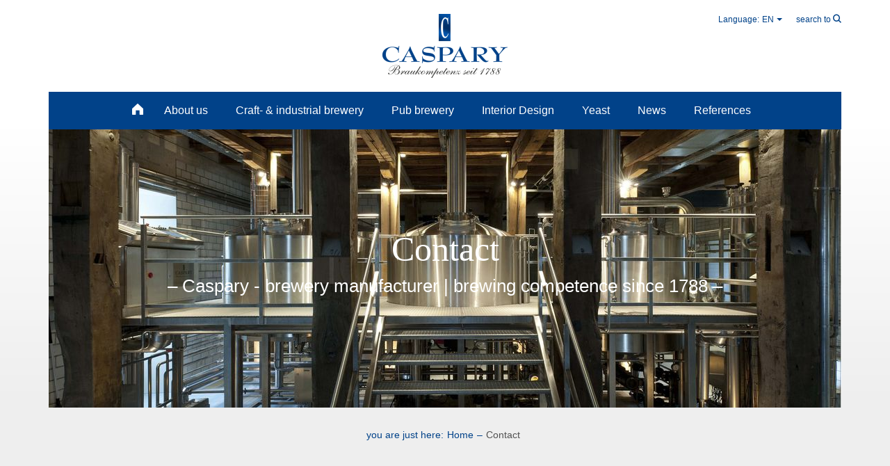

--- FILE ---
content_type: text/html; charset=utf-8
request_url: https://www.caspary.com/en/footer/contact.html
body_size: 3712
content:
<!DOCTYPE html>
<html lang="en" xmlns="http://www.w3.org/1999/xhtml">
<head><meta http-equiv="X-UA-Compatible" content="IE=edge,chrome=1" />

<meta charset="utf-8">
<!-- 
	.
	    .;+@@@@@@@@@@@@@@@@@@@@@@@@@@@@;,.    
	+@@@@@@@@@@@@@@@@@@@@@@@@@@@@@@@@@@@@@@@@@@
	+@@@@@@@@@@@@@@@@@@@@@@@@@@@@@@@@@@@@@@@@@@
	+@@@@@@@@@@@@@@@@@@@@@@@@@@@@@@@@@@@@@@@@@@
	+@@@@@@@@@@@@++++++++++++++++@@@@@@@@@@@@@@
	+@@@@@@@@@@@@@:                ,@@@@@@@@@@@
	+@@@@@@@@@@ @@@@.               .@@@@@@@@@@
	+@@@@@@@@@@   @@@@@@@@@@@@@'     @@@@@@@@@@
	+@@@@@@@@@@    @@@@@@@@@@@@@     @@@@@@@@@@
	+@@@@@@@@@@    @@@@@@@@@@@@@     @@@@@@@@@@
	+@@@@@@@@@@    @@@@@@@@@@@@@     @@@@@@@@@@
	+@@@@@@@@@@    @@@@@@@@@@@@@     @@@@@@@@@@
	+@@@@@@@@@@    @@@@@@@@@@@@@     @@@@@@@@@@
	+@@@@@@@@@@    @@@@@@@@@@@@@     @@@@@@@@@@
	'@@@@@@@@@@    @@@@@@@@@@@@@     @@@@@@@@@@
	.@@@@@@@@@@    @@@@@@@@@@@@@     @@@@@@@@@@
	 @@@@@@@@@@     #@@@@@@@@@@@@#   @@@@@@@@@@
	 @@@@@@@@@@                '@@@+ @@@@@@@@@ 
	  @@@@@@@@@@`                #@@@@@@@@@@@@ 
	  ,@@@@@@@@@@@@@@@@@@@@@@@@@@@@@@@@@@@@@@
	   '@@@@@@@@@@@@@@@@@@@@@@@@@@@@@@@@@@@@
	    .@@@@@@@@@@@@@@@@@@@@@@@@@@@@@@@@@@  
	      @@@@@@@@@@@@@@@@@@@@@@@@@@@@@@@; 
	        @@@@@@@@@@@@@@@@@@@@@@@@@@@+ 
	          #@@@@@@@@@@@@@@@@@@@@@@,
	             #@@@@@@@@@@@@@@@@;         ©zeroseven design studios
	                .+@@@@@@@@;

	This website is powered by TYPO3 - inspiring people to share!
	TYPO3 is a free open source Content Management Framework initially created by Kasper Skaarhoj and licensed under GNU/GPL.
	TYPO3 is copyright 1998-2017 of Kasper Skaarhoj. Extensions are copyright of their respective owners.
	Information and contribution at http://typo3.org/
-->


<link rel="shortcut icon" href="/fileadmin/template/img/favicon.ico" type="image/png; charset=binary">
<link rel="icon" href="/fileadmin/template/img/favicon.ico" type="image/png; charset=binary">

<meta name="generator" content="TYPO3 CMS">
<meta name="language" content="en">
<meta name="content-language" content="en">
<meta name="apple-mobile-web-app-capable" content="yes">


<link rel="stylesheet" type="text/css" href="/typo3temp/stylesheet_dc5b24dce2.css?1423057675" media="all">
<link rel="stylesheet" type="text/css" href="http://fonts.googleapis.com/css?family=PT+Sans:400,700|PT+Serif:400,700" media="all">
<link rel="stylesheet" type="text/css" href="/fileadmin/template/css/style.css?1457615222" media="all">




<script src="/fileadmin/template/js/jquery.min.js?1418917672" type="text/javascript"></script>
<script src="/fileadmin/template/js/jquery-ui.min.js?1414030256" type="text/javascript"></script>
<script src="/fileadmin/template/js/jquery.mobile.custom.min.js?1418131472" type="text/javascript"></script>
<script src="/fileadmin/template/js/bootstrap.js?1403801655" type="text/javascript"></script>
<script src="/fileadmin/template/js/jquery.fancybox.js?1407513920" type="text/javascript"></script>
<script src="/fileadmin/template/js/javascript.js?1418985250" type="text/javascript"></script>
<script src="/typo3temp/javascript_9a38f34785.js?1418917522" type="text/javascript"></script>



<title>Contact</title>
<meta name="HandheldFriendly" content="true" />
<meta name="viewport" content="width=device-width, initial-scale=1, maximum-scale=1, user-scalable=no">
<link rel="canonical" href="https://www.caspary.com/en/footer/contact.html" />



</head>
<body>

<div class="pagewrap">

	<div id="top">
		<div class="container">
			<div class="right hidden-xs hidden-sm">
				<a href="/no_cache/en/search.html" title="Suche" class="topsearch">search to <i class="search"></i></a>
				<div class="languagemenu">Language:<ul><li class="active">EN</li><li><a href="/de/footer/kontakt.html">DE</a></li><li></li><li><a href="/ru/nizhnii-kolontitul/svjazatsja.html">RU</a></li></ul></div>
			</div>
			<a href="/en.html" title="Caspary - Brauerei-Hersteller | Brau#kompetenz seit 1788" class="logo"><img src="/fileadmin/_processed_/csm_logo_26a5242886.png" width="180" height="92" srcset="/fileadmin/_processed_/csm_logo_0ae25d2c1e.png 2x" alt="Caspary" /></a>
		</div>
	</div>

	<nav id="mainnav">
		<div class="container full-xs">
			<div class="inner"><a href="/en.html" title="Startseite" class="middle search"><i class="home"></i></a><a href="/no_cache/en/search.html" title="Suche" class="middle search visible-xs visible-sm"><i class="search"></i></a><a href="/en/footer/contact.html#page" class="visible-xs-inline-block visible-sm-inline-block toggleNav collapseNavigation"><span></span> Menu</a><ul class="level1 middle collapse"><li class="level1link middle"><a href="/en/about-us.html">About us</a></li><li class="level1link middle"><a href="/en/craft-industrial-brewery.html">Craft- & industrial brewery</a></li><li class="level1link middle"><a href="/en/pub-brewery.html">Pub brewery</a></li><li class="level1link middle"><a href="/en/interior-design.html">Interior Design</a></li><li class="level1link middle"><a href="/en/yeast.html">Yeast</a></li><li class="level1link middle"><a href="/no_cache/en/news.html">News</a></li><li class="level1link middle"><a href="/en/references.html">References</a></li><li class="visible-xs visible-sm"><ul class="languagemenu"><li><a href="/de/footer/kontakt.html">DE</a></li><li><a href="/en/footer/contact.html">EN</a></li><li><a href="/ru/nizhnii-kolontitul/svjazatsja.html">RU</a></li></ul></li></ul></div>
		</div>
	</nav>

	 
	<div id="header">
		<div class="container full-xs ">
			<!--TYPO3SEARCH_begin-->
			<div class="background" style="background-image:url(/fileadmin/_processed_/csm_Industriebrauerei_6kl_3cce7bd313.jpg)"><div class="headline"><h1>Contact</h1><span class="subtitle">&ndash; Caspary - brewery manufacturer | brewing competence since 1788 &ndash;</span></div></div>
			<!--TYPO3SEARCH_end-->
		</div>
	</div>


	<div id="breadcrumb"><div class="container"><span class="visible-md-inline-block visible-lg-inline-block">you are just here:</span><span class="visible-sm-inline-block visible-xs-inline-block"><a href="/en.html" title="Caspary - Brauerei-Hersteller | Brau#kompetenz seit 1788" class="middle"><i class="home"></i> &ndash;</a></span><a href="/en.html" class="first"> Home </a>&ndash;<a href="/en/footer/contact.html" class="last"> Contact </a></div></div>

	<div id="content">
		<!--TYPO3SEARCH_begin-->
		<section id="c576" class="csc-default ctype-header"><div class="container"><a id="c577"></a><div class="row"><div class="col-sm-10 col-sm-offset-1 col-lg-8 col-lg-offset-2"><div class="csc-header csc-header-n1"><h2 class="csc-firstHeader">Contact</h2></div></div></div></div></section><section class="csc-default ctype-div"><div class="container"><div class="row"><div class="col-md-10 col-md-offset-1"><div class="divider"><hr></div></div></div></div></section><section id="c62" class="csc-default ctype-list"><div class="container"><div class="Tx-Formhandler">
		

<form action="/en/footer/contact.html#content" method="post" id="contact-form" class="form" role="form">
	
			<input type="hidden" name="id" value="9" />
			<input type="hidden" name="formhandler[submitted]" value="1" />
		
			<input type="hidden" name="formhandler[randomID]" value="f72b2f0c4fd99b42ce2831811cd1e4e3" />
		
			<input type="hidden" id="removeFile-f72b2f0c4fd99b42ce2831811cd1e4e3" name="formhandler[removeFile]" value="" />
		
			<input type="hidden" id="removeFileField-f72b2f0c4fd99b42ce2831811cd1e4e3" name="formhandler[removeFileField]" value="" />
		
			<input type="hidden" id="submitField-f72b2f0c4fd99b42ce2831811cd1e4e3" name="formhandler[submitField]" value="" />
		
			<input type="hidden"  name="formhandler[step-2-next]"  id="ieHiddenField-f72b2f0c4fd99b42ce2831811cd1e4e3" value="1" />
		
	
	
<div class="row fieldset">

		
<div class="col-sm-6 formitem space-sm-inner">
	<label class="label" for="subject">subject </label>
	<div class="content">
		<input type="text" id="subject" name="formhandler[subject]" value="" class="field " />
	</div>
</div>

		
<div class="col-xs-12 formitem space-sm-inner">
	<label for="message" class="label">massage *</label>
	<div class="content">
		<textarea rows="3" cols="30" id="message" name="formhandler[message]" class="field "></textarea>
	</div>
</div>

		
<div class="form-row">
	
</div>

	
</div>

	
<div class="row fieldset">

		<h3>on request</h3>
		
<div class="col-sm-6 formitem space-sm-inner">
	<label class="label" for="brewhousecapacity">capacity brewhouse in hl </label>
	<div class="content">
		<input type="text" id="brewhousecapacity" name="formhandler[brewhousecapacity]" value="" class="field " />
	</div>
</div>

		
<div class="col-sm-6 formitem space-sm-inner">
	<label class="label" for="annualcapacity">yearly capacity in hl </label>
	<div class="content">
		<input type="text" id="annualcapacity" name="formhandler[annualcapacity]" value="" class="field " />
	</div>
</div>

	
</div>

	<div class="color-blue space-top-sm">How you want to sell (sales channels)</div>
	
<div class="row fieldset">

		

<div class="col-xs-12 col-sm-auto formitem">
	<label class="checkboxlabel" for="checkbox_barrels">
		<input type="checkbox" id="checkbox_barrels" name="formhandler[barrels]" value="1"  />
		<span>KEG</span>
	</label>
</div>

		

<div class="col-xs-12 col-sm-auto formitem">
	<label class="checkboxlabel" for="checkbox_bottles">
		<input type="checkbox" id="checkbox_bottles" name="formhandler[bottles]" value="1"  />
		<span>bottles</span>
	</label>
</div>

		

<div class="col-xs-12 col-sm-auto formitem">
	<label class="checkboxlabel" for="checkbox_brewpub">
		<input type="checkbox" id="checkbox_brewpub" name="formhandler[brewpub]" value="1"  />
		<span>Gastronomy (pub brewery)</span>
	</label>
</div>

		

<div class="col-xs-12 col-sm-auto formitem">
	<label class="checkboxlabel" for="checkbox_other">
		<input type="checkbox" id="checkbox_other" name="formhandler[other]" value="1"  />
		<span>other</span>
	</label>
</div>

	
</div>

	
<div class="row fieldset">

		
<div class="col-xs-12 formitem space-default-inner space-top-lg">
	<p>Bitte beachten Sie bei der Angabe Ihrer persönlichen Daten unsere <a href="https://www.caspary.com/de/footer/datenschutz.html" target="_blank">Datenschutzerklärung</a>.</p>
</div>

		
<div class="col-xs-12 formitem space-default-inner">
	<div class="content center space-top-lg">
		<button type="submit"  name="formhandler[step-2-next]" >
			<span class="button submit space-xs">next</span>
		</button>
	</div>
</div>

	
</div>


		</form>
	

	</div>
	</div></section>
		<!--TYPO3SEARCH_end-->
		<div class="container"><div class="pageBrowser row"><div class="col-xs-6 col-sm-4 col-lg-3 col-lg-offset-1 left"></div><div class="col-lg-1 visible-lg pull-right" style="height:10px;"></div><div class="col-xs-6 col-sm-4 col-lg-3 pull-right right"></div><div class="col-sm-4 center parentpage"><a href="/en.html" class="button back"> Back to Home</a></div></div></div>
	</div>

	<footer id="footer">
		<div class="container"><div class="row"><section id="c7" class="csc-default ctype-header"><div class="container"><a id="c184"></a><div class="row"><div class="col-sm-10 col-sm-offset-1 col-lg-8 col-lg-offset-2"><div class="csc-header csc-header-n1"><h2 class="csc-firstHeader">Caspary Worldwide</h2><h3 class="subheader">At home for you all over the world.</h3></div></div></div></div></section><div class="col-sm-8 pull-right-sm"><a href="/en/references.html" title="Referenzen" class="mapLink"><img src="/fileadmin/_processed_/csm_map_5da13fd316.png" srcset="/fileadmin/_processed_/csm_map_b03ceb9ff9.png 380w,/fileadmin/_processed_/csm_map_80eb15ea2f.png 4000w" class="img-responsive" alt="Caspary International"></a></div><div class="col-sm-4"><div class="contact"><div class="footerItem"><h3>Caspary GmbH & Co. KG</h3><p class="bodytext">Fehlingerstraße 1c<br /> D - 83339 Chieming (OT Hart)<br />Phone: +49 8669 - 87 69 80<br />Fax: +49 8669 - 87 69 82</p>
<p class="bodytext"><a href="/en/footer/contact.html" class="button">To Contact</a></p></div><div class="footerItem"><h3>Caspary social platforms</h3><div class="social"><a href="https://www.facebook.com/pages/Caspary-GmbH/263106053708462" title="facebook" target="_blank"><i class="social-facebook"></i></a></div><div class="social"><a href="https://www.youtube.com/channel/UCQDTtXxDXV6xpwvwP96fhkg" title="youtube" target="_blank"><i class="social-youtube"></i></a></div></div></div></div></div></div>
	</footer>

	<aside id="bottom">
		<div class="container">
			<div class="row"><div class="col-sm-6"><span>Caspary GmbH & Co. KG all rights reserved ©</span></div><div class="col-sm-6"><div class="bottomnav"><a href="/en/footer/contact.html">Contact</a><a href="/en/footer/jobs.html">Jobs</a><a href="/en/footer/legal-notice.html">Legal notice</a><a href="/en/footer/privacy-policy.html">Privacy Policy</a><a href="/en/footer/general-terms-of-delivery.html">GENERAL TERMS OF DELIVERY</a></div></div></div>
		</div>
	</aside>
</div>

<script src="/typo3conf/ext/z7_bootstrapce/Resources/Public/Javascript/img.srcset.polyfill.js?1425285613" type="text/javascript"></script>



</body>
</html>

--- FILE ---
content_type: text/css
request_url: https://www.caspary.com/fileadmin/template/css/style.css?1457615222
body_size: 17145
content:
@charset "UTF-8";
/*! normalize.css v3.0.1 | MIT License | git.io/normalize */
html {
  font-family: sans-serif;
  -ms-text-size-adjust: 100%;
  -webkit-text-size-adjust: 100%; }

body {
  margin: 0; }

article,
aside,
details,
figcaption,
figure,
footer,
header,
hgroup,
main,
nav,
section,
summary {
  display: block; }

audio,
canvas,
progress,
video {
  display: inline-block;
  vertical-align: baseline; }

audio:not([controls]) {
  display: none;
  height: 0; }

[hidden],
template {
  display: none; }

a {
  background: transparent; }

a:active,
a:hover {
  outline: 0; }

abbr[title] {
  border-bottom: 1px dotted; }

b,
strong {
  font-weight: bold; }

dfn {
  font-style: italic; }

h1 {
  font-size: 2em;
  margin: 0.67em 0; }

mark {
  background: #ff0;
  color: #000; }

small {
  font-size: 80%; }

sub,
sup {
  font-size: 75%;
  line-height: 0;
  position: relative;
  vertical-align: baseline; }

sup {
  top: -0.5em; }

sub {
  bottom: -0.25em; }

img {
  border: 0; }

svg:not(:root) {
  overflow: hidden; }

figure {
  margin: 1em 40px; }

hr {
  -moz-box-sizing: content-box;
  box-sizing: content-box;
  height: 0; }

pre {
  overflow: auto; }

code,
kbd,
pre,
samp {
  font-family: monospace, monospace;
  font-size: 1em; }

button,
input,
optgroup,
select,
textarea {
  color: inherit;
  font: inherit;
  margin: 0; }

button {
  overflow: visible; }

button,
select {
  text-transform: none; }

button,
html input[type="button"],
input[type="reset"],
input[type="submit"] {
  -webkit-appearance: button;
  cursor: pointer; }

button[disabled],
html input[disabled] {
  cursor: default; }

button::-moz-focus-inner,
input::-moz-focus-inner {
  border: 0;
  padding: 0; }

input {
  line-height: normal; }

input[type="checkbox"],
input[type="radio"] {
  box-sizing: border-box;
  padding: 0; }

input[type="number"]::-webkit-inner-spin-button,
input[type="number"]::-webkit-outer-spin-button {
  height: auto; }

input[type="search"] {
  -webkit-appearance: textfield;
  -moz-box-sizing: content-box;
  -webkit-box-sizing: content-box;
  box-sizing: content-box; }

input[type="search"]::-webkit-search-cancel-button,
input[type="search"]::-webkit-search-decoration {
  -webkit-appearance: none; }

fieldset {
  border: 1px solid #c0c0c0;
  margin: 0 2px;
  padding: 0.35em 0.625em 0.75em; }

legend {
  border: 0;
  padding: 0; }

textarea {
  overflow: auto; }

optgroup {
  font-weight: bold; }

table {
  border-collapse: collapse;
  border-spacing: 0; }

td,
th {
  padding: 0; }

* {
  -webkit-box-sizing: border-box;
  -moz-box-sizing: border-box;
  box-sizing: border-box; }

*:before,
*:after {
  -webkit-box-sizing: border-box;
  -moz-box-sizing: border-box;
  box-sizing: border-box; }

html {
  font-size: 10px;
  -webkit-tap-highlight-color: transparent; }

body {
  font-family: "Helvetica Neue", Helvetica, Arial, sans-serif;
  font-size: 14px;
  line-height: 1.42857;
  color: #333333;
  background-color: #fff; }

input,
button,
select,
textarea {
  font-family: inherit;
  font-size: inherit;
  line-height: inherit; }

a {
  color: #428bca;
  text-decoration: none; }
  a:hover, a:focus {
    color: #2a6496;
    text-decoration: underline; }
  a:focus {
    outline: thin dotted;
    outline: 5px auto -webkit-focus-ring-color;
    outline-offset: -2px; }

figure {
  margin: 0; }

img {
  vertical-align: middle; }

.img-responsive {
  display: block;
  width: 100% \9;
  max-width: 100%;
  height: auto; }

.img-rounded {
  border-radius: 6px; }

.img-thumbnail {
  padding: 4px;
  line-height: 1.42857;
  background-color: #fff;
  border: 1px solid #ddd;
  border-radius: 4px;
  -webkit-transition: all 0.2s ease-in-out;
  -o-transition: all 0.2s ease-in-out;
  transition: all 0.2s ease-in-out;
  display: inline-block;
  width: 100% \9;
  max-width: 100%;
  height: auto; }

.img-circle {
  border-radius: 50%; }

hr {
  margin-top: 20px;
  margin-bottom: 20px;
  border: 0;
  border-top: 1px solid #eeeeee; }

.sr-only {
  position: absolute;
  width: 1px;
  height: 1px;
  margin: -1px;
  padding: 0;
  overflow: hidden;
  clip: rect(0, 0, 0, 0);
  border: 0; }

.sr-only-focusable:active, .sr-only-focusable:focus {
  position: static;
  width: auto;
  height: auto;
  margin: 0;
  overflow: visible;
  clip: auto; }

h1, h2, h3, h4, h5, h6,
.h1, .h2, .h3, .h4, .h5, .h6 {
  font-family: inherit;
  font-weight: 500;
  line-height: 1.1;
  color: inherit; }
  h1 small,
  h1 .small, h2 small,
  h2 .small, h3 small,
  h3 .small, h4 small,
  h4 .small, h5 small,
  h5 .small, h6 small,
  h6 .small,
  .h1 small,
  .h1 .small, .h2 small,
  .h2 .small, .h3 small,
  .h3 .small, .h4 small,
  .h4 .small, .h5 small,
  .h5 .small, .h6 small,
  .h6 .small {
    font-weight: normal;
    line-height: 1;
    color: #777777; }

h1, .h1,
h2, .h2,
h3, .h3 {
  margin-top: 20px;
  margin-bottom: 10px; }
  h1 small,
  h1 .small, .h1 small,
  .h1 .small,
  h2 small,
  h2 .small, .h2 small,
  .h2 .small,
  h3 small,
  h3 .small, .h3 small,
  .h3 .small {
    font-size: 65%; }

h4, .h4,
h5, .h5,
h6, .h6 {
  margin-top: 10px;
  margin-bottom: 10px; }
  h4 small,
  h4 .small, .h4 small,
  .h4 .small,
  h5 small,
  h5 .small, .h5 small,
  .h5 .small,
  h6 small,
  h6 .small, .h6 small,
  .h6 .small {
    font-size: 75%; }

h1, .h1 {
  font-size: 36px; }

h2, .h2 {
  font-size: 30px; }

h3, .h3 {
  font-size: 24px; }

h4, .h4 {
  font-size: 18px; }

h5, .h5 {
  font-size: 14px; }

h6, .h6 {
  font-size: 12px; }

p {
  margin: 0 0 10px; }

.lead {
  margin-bottom: 20px;
  font-size: 16px;
  font-weight: 300;
  line-height: 1.4; }
  @media (min-width: 768px) {
    .lead {
      font-size: 21px; } }

small,
.small {
  font-size: 85%; }

cite {
  font-style: normal; }

mark,
.mark {
  background-color: #fcf8e3;
  padding: .2em; }

.text-left {
  text-align: left; }

.text-right {
  text-align: right; }

.text-center {
  text-align: center; }

.text-justify {
  text-align: justify; }

.text-nowrap {
  white-space: nowrap; }

.text-lowercase {
  text-transform: lowercase; }

.text-uppercase {
  text-transform: uppercase; }

.text-capitalize {
  text-transform: capitalize; }

.text-muted {
  color: #777777; }

.text-primary {
  color: #428bca; }

a.text-primary:hover {
  color: #3071a9; }

.text-success {
  color: #3c763d; }

a.text-success:hover {
  color: #2b542c; }

.text-info {
  color: #31708f; }

a.text-info:hover {
  color: #245269; }

.text-warning {
  color: #8a6d3b; }

a.text-warning:hover {
  color: #66512c; }

.text-danger {
  color: #a94442; }

a.text-danger:hover {
  color: #843534; }

.bg-primary {
  color: #fff; }

.bg-primary {
  background-color: #428bca; }

a.bg-primary:hover {
  background-color: #3071a9; }

.bg-success {
  background-color: #dff0d8; }

a.bg-success:hover {
  background-color: #c1e2b3; }

.bg-info {
  background-color: #d9edf7; }

a.bg-info:hover {
  background-color: #afd9ee; }

.bg-warning {
  background-color: #fcf8e3; }

a.bg-warning:hover {
  background-color: #f7ecb5; }

.bg-danger {
  background-color: #f2dede; }

a.bg-danger:hover {
  background-color: #e4b9b9; }

.page-header {
  padding-bottom: 9px;
  margin: 40px 0 20px;
  border-bottom: 1px solid #eeeeee; }

ul,
ol {
  margin-top: 0;
  margin-bottom: 10px; }
  ul ul,
  ul ol,
  ol ul,
  ol ol {
    margin-bottom: 0; }

.list-unstyled, .list-inline {
  padding-left: 0;
  list-style: none; }

.list-inline {
  margin-left: -5px; }
  .list-inline > li {
    display: inline-block;
    padding-left: 5px;
    padding-right: 5px; }

dl {
  margin-top: 0;
  margin-bottom: 20px; }

dt,
dd {
  line-height: 1.42857; }

dt {
  font-weight: bold; }

dd {
  margin-left: 0; }

.dl-horizontal dd:before, .dl-horizontal dd:after {
  content: " ";
  display: table; }
.dl-horizontal dd:after {
  clear: both; }
@media (min-width: 768px) {
  .dl-horizontal dt {
    float: left;
    width: 160px;
    clear: left;
    text-align: right;
    overflow: hidden;
    text-overflow: ellipsis;
    white-space: nowrap; }
  .dl-horizontal dd {
    margin-left: 180px; } }

abbr[title],
abbr[data-original-title] {
  cursor: help;
  border-bottom: 1px dotted #777777; }

.initialism {
  font-size: 90%;
  text-transform: uppercase; }

blockquote {
  padding: 10px 20px;
  margin: 0 0 20px;
  font-size: 17.5px;
  border-left: 5px solid #eeeeee; }
  blockquote p:last-child,
  blockquote ul:last-child,
  blockquote ol:last-child {
    margin-bottom: 0; }
  blockquote footer,
  blockquote small,
  blockquote .small {
    display: block;
    font-size: 80%;
    line-height: 1.42857;
    color: #777777; }
    blockquote footer:before,
    blockquote small:before,
    blockquote .small:before {
      content: '\2014 \00A0'; }

.blockquote-reverse,
blockquote.pull-right {
  padding-right: 15px;
  padding-left: 0;
  border-right: 5px solid #eeeeee;
  border-left: 0;
  text-align: right; }
  .blockquote-reverse footer:before,
  .blockquote-reverse small:before,
  .blockquote-reverse .small:before,
  blockquote.pull-right footer:before,
  blockquote.pull-right small:before,
  blockquote.pull-right .small:before {
    content: ''; }
  .blockquote-reverse footer:after,
  .blockquote-reverse small:after,
  .blockquote-reverse .small:after,
  blockquote.pull-right footer:after,
  blockquote.pull-right small:after,
  blockquote.pull-right .small:after {
    content: '\00A0 \2014'; }

blockquote:before,
blockquote:after {
  content: ""; }

address {
  margin-bottom: 20px;
  font-style: normal;
  line-height: 1.42857; }

code,
kbd,
pre,
samp {
  font-family: Menlo, Monaco, Consolas, "Courier New", monospace; }

code {
  padding: 2px 4px;
  font-size: 90%;
  color: #c7254e;
  background-color: #f9f2f4;
  border-radius: 4px; }

kbd {
  padding: 2px 4px;
  font-size: 90%;
  color: #fff;
  background-color: #333;
  border-radius: 3px;
  box-shadow: inset 0 -1px 0 rgba(0, 0, 0, 0.25); }
  kbd kbd {
    padding: 0;
    font-size: 100%;
    box-shadow: none; }

pre {
  display: block;
  padding: 9.5px;
  margin: 0 0 10px;
  font-size: 13px;
  line-height: 1.42857;
  word-break: break-all;
  word-wrap: break-word;
  color: #333333;
  background-color: #f5f5f5;
  border: 1px solid #ccc;
  border-radius: 4px; }
  pre code {
    padding: 0;
    font-size: inherit;
    color: inherit;
    white-space: pre-wrap;
    background-color: transparent;
    border-radius: 0; }

.pre-scrollable {
  max-height: 340px;
  overflow-y: scroll; }

.container, #header.homeslider .headline {
  margin-right: auto;
  margin-left: auto;
  padding-left: 10px;
  padding-right: 10px; }
  .container:before, #header.homeslider .headline:before, .container:after, #header.homeslider .headline:after {
    content: " ";
    display: table; }
  .container:after, #header.homeslider .headline:after {
    clear: both; }
  @media (min-width: 768px) {
    .container, #header.homeslider .headline {
      width: 740px; } }
  @media (min-width: 992px) {
    .container, #header.homeslider .headline {
      width: 960px; } }
  @media (min-width: 1200px) {
    .container, #header.homeslider .headline {
      width: 1160px; } }

.container-fluid {
  margin-right: auto;
  margin-left: auto;
  padding-left: 10px;
  padding-right: 10px; }
  .container-fluid:before, .container-fluid:after {
    content: " ";
    display: table; }
  .container-fluid:after {
    clear: both; }

.row {
  margin-left: -10px;
  margin-right: -10px; }
  .row:before, .row:after {
    content: " ";
    display: table; }
  .row:after {
    clear: both; }

.col-xs-1, .col-sm-1, .carousel.columncarousel .columncarouselControll2, .col-md-1, .col-lg-1, .col-xs-2, .col-sm-2, .carousel.columncarousel .columncarouselControll1, .col-md-2, .col-lg-2, .col-xs-3, .col-sm-3, .col-md-3, .carousel.columncarousel .columncarouselControll1, .carousel.columncarousel .columncarouselControll2, .col-lg-3, .col-xs-4, hr:before, hr:after, .col-sm-4, .col-md-4, .col-lg-4, .col-xs-5, .col-sm-5, .col-md-5, .col-lg-5, .col-xs-6, .col-sm-6, .col-md-6, .col-lg-6, .col-xs-7, .col-sm-7, .col-md-7, .col-lg-7, .col-xs-8, .col-sm-8, .col-md-8, .col-lg-8, .col-xs-9, .col-sm-9, .col-md-9, .col-lg-9, .col-xs-10, .col-sm-10, .col-md-10, .col-lg-10, .col-xs-11, .col-sm-11, .col-md-11, .col-lg-11, .col-xs-12, .col-sm-12, .col-md-12, .col-lg-12 {
  position: relative;
  min-height: 1px;
  padding-left: 10px;
  padding-right: 10px; }

.col-xs-1, .col-xs-2, .col-xs-3, .col-xs-4, hr:before, hr:after, .col-xs-5, .col-xs-6, .col-xs-7, .col-xs-8, .col-xs-9, .col-xs-10, .col-xs-11, .col-xs-12 {
  float: left; }

.col-xs-1 {
  width: 8.33333%; }

.col-xs-2 {
  width: 16.66667%; }

.col-xs-3 {
  width: 25%; }

.col-xs-4, hr:before, hr:after {
  width: 33.33333%; }

.col-xs-5 {
  width: 41.66667%; }

.col-xs-6 {
  width: 50%; }

.col-xs-7 {
  width: 58.33333%; }

.col-xs-8 {
  width: 66.66667%; }

.col-xs-9 {
  width: 75%; }

.col-xs-10 {
  width: 83.33333%; }

.col-xs-11 {
  width: 91.66667%; }

.col-xs-12 {
  width: 100%; }

.col-xs-pull-0 {
  right: auto; }

.col-xs-pull-1 {
  right: 8.33333%; }

.col-xs-pull-2 {
  right: 16.66667%; }

.col-xs-pull-3 {
  right: 25%; }

.col-xs-pull-4 {
  right: 33.33333%; }

.col-xs-pull-5 {
  right: 41.66667%; }

.col-xs-pull-6 {
  right: 50%; }

.col-xs-pull-7 {
  right: 58.33333%; }

.col-xs-pull-8 {
  right: 66.66667%; }

.col-xs-pull-9 {
  right: 75%; }

.col-xs-pull-10 {
  right: 83.33333%; }

.col-xs-pull-11 {
  right: 91.66667%; }

.col-xs-pull-12 {
  right: 100%; }

.col-xs-push-0 {
  left: auto; }

.col-xs-push-1 {
  left: 8.33333%; }

.col-xs-push-2 {
  left: 16.66667%; }

.col-xs-push-3 {
  left: 25%; }

.col-xs-push-4 {
  left: 33.33333%; }

.col-xs-push-5 {
  left: 41.66667%; }

.col-xs-push-6 {
  left: 50%; }

.col-xs-push-7 {
  left: 58.33333%; }

.col-xs-push-8 {
  left: 66.66667%; }

.col-xs-push-9 {
  left: 75%; }

.col-xs-push-10 {
  left: 83.33333%; }

.col-xs-push-11 {
  left: 91.66667%; }

.col-xs-push-12 {
  left: 100%; }

.col-xs-offset-0 {
  margin-left: 0%; }

.col-xs-offset-1 {
  margin-left: 8.33333%; }

.col-xs-offset-2 {
  margin-left: 16.66667%; }

.col-xs-offset-3 {
  margin-left: 25%; }

.col-xs-offset-4 {
  margin-left: 33.33333%; }

.col-xs-offset-5 {
  margin-left: 41.66667%; }

.col-xs-offset-6 {
  margin-left: 50%; }

.col-xs-offset-7 {
  margin-left: 58.33333%; }

.col-xs-offset-8 {
  margin-left: 66.66667%; }

.col-xs-offset-9 {
  margin-left: 75%; }

.col-xs-offset-10 {
  margin-left: 83.33333%; }

.col-xs-offset-11 {
  margin-left: 91.66667%; }

.col-xs-offset-12 {
  margin-left: 100%; }

@media (min-width: 768px) {
  .col-sm-1, .carousel.columncarousel .columncarouselControll2, .col-sm-2, .carousel.columncarousel .columncarouselControll1, .col-sm-3, .col-sm-4, .col-sm-5, .col-sm-6, .col-sm-7, .col-sm-8, .col-sm-9, .col-sm-10, .col-sm-11, .col-sm-12 {
    float: left; }

  .col-sm-1, .carousel.columncarousel .columncarouselControll2 {
    width: 8.33333%; }

  .col-sm-2, .carousel.columncarousel .columncarouselControll1 {
    width: 16.66667%; }

  .col-sm-3 {
    width: 25%; }

  .col-sm-4 {
    width: 33.33333%; }

  .col-sm-5 {
    width: 41.66667%; }

  .col-sm-6 {
    width: 50%; }

  .col-sm-7 {
    width: 58.33333%; }

  .col-sm-8 {
    width: 66.66667%; }

  .col-sm-9 {
    width: 75%; }

  .col-sm-10 {
    width: 83.33333%; }

  .col-sm-11 {
    width: 91.66667%; }

  .col-sm-12 {
    width: 100%; }

  .col-sm-pull-0 {
    right: auto; }

  .col-sm-pull-1 {
    right: 8.33333%; }

  .col-sm-pull-2 {
    right: 16.66667%; }

  .col-sm-pull-3 {
    right: 25%; }

  .col-sm-pull-4 {
    right: 33.33333%; }

  .col-sm-pull-5 {
    right: 41.66667%; }

  .col-sm-pull-6 {
    right: 50%; }

  .col-sm-pull-7 {
    right: 58.33333%; }

  .col-sm-pull-8 {
    right: 66.66667%; }

  .col-sm-pull-9 {
    right: 75%; }

  .col-sm-pull-10 {
    right: 83.33333%; }

  .col-sm-pull-11 {
    right: 91.66667%; }

  .col-sm-pull-12 {
    right: 100%; }

  .col-sm-push-0 {
    left: auto; }

  .col-sm-push-1 {
    left: 8.33333%; }

  .col-sm-push-2 {
    left: 16.66667%; }

  .col-sm-push-3 {
    left: 25%; }

  .col-sm-push-4 {
    left: 33.33333%; }

  .col-sm-push-5 {
    left: 41.66667%; }

  .col-sm-push-6 {
    left: 50%; }

  .col-sm-push-7 {
    left: 58.33333%; }

  .col-sm-push-8 {
    left: 66.66667%; }

  .col-sm-push-9 {
    left: 75%; }

  .col-sm-push-10 {
    left: 83.33333%; }

  .col-sm-push-11 {
    left: 91.66667%; }

  .col-sm-push-12 {
    left: 100%; }

  .col-sm-offset-0 {
    margin-left: 0%; }

  .col-sm-offset-1 {
    margin-left: 8.33333%; }

  .col-sm-offset-2 {
    margin-left: 16.66667%; }

  .col-sm-offset-3 {
    margin-left: 25%; }

  .col-sm-offset-4 {
    margin-left: 33.33333%; }

  .col-sm-offset-5 {
    margin-left: 41.66667%; }

  .col-sm-offset-6 {
    margin-left: 50%; }

  .col-sm-offset-7 {
    margin-left: 58.33333%; }

  .col-sm-offset-8 {
    margin-left: 66.66667%; }

  .col-sm-offset-9 {
    margin-left: 75%; }

  .col-sm-offset-10 {
    margin-left: 83.33333%; }

  .col-sm-offset-11 {
    margin-left: 91.66667%; }

  .col-sm-offset-12 {
    margin-left: 100%; } }
@media (min-width: 992px) {
  .col-md-1, .col-md-2, .col-md-3, .carousel.columncarousel .columncarouselControll1, .carousel.columncarousel .columncarouselControll2, .col-md-4, .col-md-5, .col-md-6, .col-md-7, .col-md-8, .col-md-9, .col-md-10, .col-md-11, .col-md-12 {
    float: left; }

  .col-md-1 {
    width: 8.33333%; }

  .col-md-2 {
    width: 16.66667%; }

  .col-md-3, .carousel.columncarousel .columncarouselControll1, .carousel.columncarousel .columncarouselControll2 {
    width: 25%; }

  .col-md-4 {
    width: 33.33333%; }

  .col-md-5 {
    width: 41.66667%; }

  .col-md-6 {
    width: 50%; }

  .col-md-7 {
    width: 58.33333%; }

  .col-md-8 {
    width: 66.66667%; }

  .col-md-9 {
    width: 75%; }

  .col-md-10 {
    width: 83.33333%; }

  .col-md-11 {
    width: 91.66667%; }

  .col-md-12 {
    width: 100%; }

  .col-md-pull-0 {
    right: auto; }

  .col-md-pull-1 {
    right: 8.33333%; }

  .col-md-pull-2 {
    right: 16.66667%; }

  .col-md-pull-3 {
    right: 25%; }

  .col-md-pull-4 {
    right: 33.33333%; }

  .col-md-pull-5 {
    right: 41.66667%; }

  .col-md-pull-6 {
    right: 50%; }

  .col-md-pull-7 {
    right: 58.33333%; }

  .col-md-pull-8 {
    right: 66.66667%; }

  .col-md-pull-9 {
    right: 75%; }

  .col-md-pull-10 {
    right: 83.33333%; }

  .col-md-pull-11 {
    right: 91.66667%; }

  .col-md-pull-12 {
    right: 100%; }

  .col-md-push-0 {
    left: auto; }

  .col-md-push-1 {
    left: 8.33333%; }

  .col-md-push-2 {
    left: 16.66667%; }

  .col-md-push-3 {
    left: 25%; }

  .col-md-push-4 {
    left: 33.33333%; }

  .col-md-push-5 {
    left: 41.66667%; }

  .col-md-push-6 {
    left: 50%; }

  .col-md-push-7 {
    left: 58.33333%; }

  .col-md-push-8 {
    left: 66.66667%; }

  .col-md-push-9 {
    left: 75%; }

  .col-md-push-10 {
    left: 83.33333%; }

  .col-md-push-11 {
    left: 91.66667%; }

  .col-md-push-12 {
    left: 100%; }

  .col-md-offset-0 {
    margin-left: 0%; }

  .col-md-offset-1 {
    margin-left: 8.33333%; }

  .col-md-offset-2 {
    margin-left: 16.66667%; }

  .col-md-offset-3 {
    margin-left: 25%; }

  .col-md-offset-4 {
    margin-left: 33.33333%; }

  .col-md-offset-5 {
    margin-left: 41.66667%; }

  .col-md-offset-6 {
    margin-left: 50%; }

  .col-md-offset-7 {
    margin-left: 58.33333%; }

  .col-md-offset-8 {
    margin-left: 66.66667%; }

  .col-md-offset-9 {
    margin-left: 75%; }

  .col-md-offset-10 {
    margin-left: 83.33333%; }

  .col-md-offset-11 {
    margin-left: 91.66667%; }

  .col-md-offset-12 {
    margin-left: 100%; } }
@media (min-width: 1200px) {
  .col-lg-1, .col-lg-2, .col-lg-3, .col-lg-4, .col-lg-5, .col-lg-6, .col-lg-7, .col-lg-8, .col-lg-9, .col-lg-10, .col-lg-11, .col-lg-12 {
    float: left; }

  .col-lg-1 {
    width: 8.33333%; }

  .col-lg-2 {
    width: 16.66667%; }

  .col-lg-3 {
    width: 25%; }

  .col-lg-4 {
    width: 33.33333%; }

  .col-lg-5 {
    width: 41.66667%; }

  .col-lg-6 {
    width: 50%; }

  .col-lg-7 {
    width: 58.33333%; }

  .col-lg-8 {
    width: 66.66667%; }

  .col-lg-9 {
    width: 75%; }

  .col-lg-10 {
    width: 83.33333%; }

  .col-lg-11 {
    width: 91.66667%; }

  .col-lg-12 {
    width: 100%; }

  .col-lg-pull-0 {
    right: auto; }

  .col-lg-pull-1 {
    right: 8.33333%; }

  .col-lg-pull-2 {
    right: 16.66667%; }

  .col-lg-pull-3 {
    right: 25%; }

  .col-lg-pull-4 {
    right: 33.33333%; }

  .col-lg-pull-5 {
    right: 41.66667%; }

  .col-lg-pull-6 {
    right: 50%; }

  .col-lg-pull-7 {
    right: 58.33333%; }

  .col-lg-pull-8 {
    right: 66.66667%; }

  .col-lg-pull-9 {
    right: 75%; }

  .col-lg-pull-10 {
    right: 83.33333%; }

  .col-lg-pull-11 {
    right: 91.66667%; }

  .col-lg-pull-12 {
    right: 100%; }

  .col-lg-push-0 {
    left: auto; }

  .col-lg-push-1 {
    left: 8.33333%; }

  .col-lg-push-2 {
    left: 16.66667%; }

  .col-lg-push-3 {
    left: 25%; }

  .col-lg-push-4 {
    left: 33.33333%; }

  .col-lg-push-5 {
    left: 41.66667%; }

  .col-lg-push-6 {
    left: 50%; }

  .col-lg-push-7 {
    left: 58.33333%; }

  .col-lg-push-8 {
    left: 66.66667%; }

  .col-lg-push-9 {
    left: 75%; }

  .col-lg-push-10 {
    left: 83.33333%; }

  .col-lg-push-11 {
    left: 91.66667%; }

  .col-lg-push-12 {
    left: 100%; }

  .col-lg-offset-0 {
    margin-left: 0%; }

  .col-lg-offset-1 {
    margin-left: 8.33333%; }

  .col-lg-offset-2 {
    margin-left: 16.66667%; }

  .col-lg-offset-3 {
    margin-left: 25%; }

  .col-lg-offset-4 {
    margin-left: 33.33333%; }

  .col-lg-offset-5 {
    margin-left: 41.66667%; }

  .col-lg-offset-6 {
    margin-left: 50%; }

  .col-lg-offset-7 {
    margin-left: 58.33333%; }

  .col-lg-offset-8 {
    margin-left: 66.66667%; }

  .col-lg-offset-9 {
    margin-left: 75%; }

  .col-lg-offset-10 {
    margin-left: 83.33333%; }

  .col-lg-offset-11 {
    margin-left: 91.66667%; }

  .col-lg-offset-12 {
    margin-left: 100%; } }
table {
  background-color: transparent; }

th {
  text-align: left; }

.table, .ajaxcontent .header {
  width: 100%;
  max-width: 100%;
  margin-bottom: 20px; }
  .table > thead > tr > th, .ajaxcontent .header > thead > tr > th,
  .table > thead > tr > td,
  .ajaxcontent .header > thead > tr > td,
  .table > tbody > tr > th,
  .ajaxcontent .header > tbody > tr > th,
  .table > tbody > tr > td,
  .ajaxcontent .header > tbody > tr > td,
  .table > tfoot > tr > th,
  .ajaxcontent .header > tfoot > tr > th,
  .table > tfoot > tr > td,
  .ajaxcontent .header > tfoot > tr > td {
    padding: 8px;
    line-height: 1.42857;
    vertical-align: top;
    border-top: 1px solid #ddd; }
  .table > thead > tr > th, .ajaxcontent .header > thead > tr > th {
    vertical-align: bottom;
    border-bottom: 2px solid #ddd; }
  .table > caption + thead > tr:first-child > th, .ajaxcontent .header > caption + thead > tr:first-child > th,
  .table > caption + thead > tr:first-child > td,
  .ajaxcontent .header > caption + thead > tr:first-child > td,
  .table > colgroup + thead > tr:first-child > th,
  .ajaxcontent .header > colgroup + thead > tr:first-child > th,
  .table > colgroup + thead > tr:first-child > td,
  .ajaxcontent .header > colgroup + thead > tr:first-child > td,
  .table > thead:first-child > tr:first-child > th,
  .ajaxcontent .header > thead:first-child > tr:first-child > th,
  .table > thead:first-child > tr:first-child > td,
  .ajaxcontent .header > thead:first-child > tr:first-child > td {
    border-top: 0; }
  .table > tbody + tbody, .ajaxcontent .header > tbody + tbody {
    border-top: 2px solid #ddd; }
  .table .table, .ajaxcontent .header .table, .table .ajaxcontent .header, .ajaxcontent .table .header, .ajaxcontent .header .header {
    background-color: #fff; }

.table-condensed > thead > tr > th,
.table-condensed > thead > tr > td,
.table-condensed > tbody > tr > th,
.table-condensed > tbody > tr > td,
.table-condensed > tfoot > tr > th,
.table-condensed > tfoot > tr > td {
  padding: 5px; }

.table-bordered {
  border: 1px solid #ddd; }
  .table-bordered > thead > tr > th,
  .table-bordered > thead > tr > td,
  .table-bordered > tbody > tr > th,
  .table-bordered > tbody > tr > td,
  .table-bordered > tfoot > tr > th,
  .table-bordered > tfoot > tr > td {
    border: 1px solid #ddd; }
  .table-bordered > thead > tr > th,
  .table-bordered > thead > tr > td {
    border-bottom-width: 2px; }

.table-striped > tbody > tr:nth-child(odd) > td,
.table-striped > tbody > tr:nth-child(odd) > th {
  background-color: #f9f9f9; }

.table-hover > tbody > tr:hover > td,
.table-hover > tbody > tr:hover > th {
  background-color: #f5f5f5; }

table col[class*="col-"] {
  position: static;
  float: none;
  display: table-column; }

table td[class*="col-"],
table th[class*="col-"] {
  position: static;
  float: none;
  display: table-cell; }

.table > thead > tr > td.active, .ajaxcontent .header > thead > tr > td.active,
.table > thead > tr > th.active,
.ajaxcontent .header > thead > tr > th.active, .table > thead > tr.active > td, .ajaxcontent .header > thead > tr.active > td, .table > thead > tr.active > th, .ajaxcontent .header > thead > tr.active > th,
.table > tbody > tr > td.active,
.ajaxcontent .header > tbody > tr > td.active,
.table > tbody > tr > th.active,
.ajaxcontent .header > tbody > tr > th.active,
.table > tbody > tr.active > td,
.ajaxcontent .header > tbody > tr.active > td,
.table > tbody > tr.active > th,
.ajaxcontent .header > tbody > tr.active > th,
.table > tfoot > tr > td.active,
.ajaxcontent .header > tfoot > tr > td.active,
.table > tfoot > tr > th.active,
.ajaxcontent .header > tfoot > tr > th.active,
.table > tfoot > tr.active > td,
.ajaxcontent .header > tfoot > tr.active > td,
.table > tfoot > tr.active > th,
.ajaxcontent .header > tfoot > tr.active > th {
  background-color: #f5f5f5; }

.table-hover > tbody > tr > td.active:hover,
.table-hover > tbody > tr > th.active:hover, .table-hover > tbody > tr.active:hover > td, .table-hover > tbody > tr:hover > .active, .table-hover > tbody > tr.active:hover > th {
  background-color: #e8e8e8; }

.table > thead > tr > td.success, .ajaxcontent .header > thead > tr > td.success,
.table > thead > tr > th.success,
.ajaxcontent .header > thead > tr > th.success, .table > thead > tr.success > td, .ajaxcontent .header > thead > tr.success > td, .table > thead > tr.success > th, .ajaxcontent .header > thead > tr.success > th,
.table > tbody > tr > td.success,
.ajaxcontent .header > tbody > tr > td.success,
.table > tbody > tr > th.success,
.ajaxcontent .header > tbody > tr > th.success,
.table > tbody > tr.success > td,
.ajaxcontent .header > tbody > tr.success > td,
.table > tbody > tr.success > th,
.ajaxcontent .header > tbody > tr.success > th,
.table > tfoot > tr > td.success,
.ajaxcontent .header > tfoot > tr > td.success,
.table > tfoot > tr > th.success,
.ajaxcontent .header > tfoot > tr > th.success,
.table > tfoot > tr.success > td,
.ajaxcontent .header > tfoot > tr.success > td,
.table > tfoot > tr.success > th,
.ajaxcontent .header > tfoot > tr.success > th {
  background-color: #dff0d8; }

.table-hover > tbody > tr > td.success:hover,
.table-hover > tbody > tr > th.success:hover, .table-hover > tbody > tr.success:hover > td, .table-hover > tbody > tr:hover > .success, .table-hover > tbody > tr.success:hover > th {
  background-color: #d0e9c6; }

.table > thead > tr > td.info, .ajaxcontent .header > thead > tr > td.info,
.table > thead > tr > th.info,
.ajaxcontent .header > thead > tr > th.info, .table > thead > tr.info > td, .ajaxcontent .header > thead > tr.info > td, .table > thead > tr.info > th, .ajaxcontent .header > thead > tr.info > th,
.table > tbody > tr > td.info,
.ajaxcontent .header > tbody > tr > td.info,
.table > tbody > tr > th.info,
.ajaxcontent .header > tbody > tr > th.info,
.table > tbody > tr.info > td,
.ajaxcontent .header > tbody > tr.info > td,
.table > tbody > tr.info > th,
.ajaxcontent .header > tbody > tr.info > th,
.table > tfoot > tr > td.info,
.ajaxcontent .header > tfoot > tr > td.info,
.table > tfoot > tr > th.info,
.ajaxcontent .header > tfoot > tr > th.info,
.table > tfoot > tr.info > td,
.ajaxcontent .header > tfoot > tr.info > td,
.table > tfoot > tr.info > th,
.ajaxcontent .header > tfoot > tr.info > th {
  background-color: #d9edf7; }

.table-hover > tbody > tr > td.info:hover,
.table-hover > tbody > tr > th.info:hover, .table-hover > tbody > tr.info:hover > td, .table-hover > tbody > tr:hover > .info, .table-hover > tbody > tr.info:hover > th {
  background-color: #c4e3f3; }

.table > thead > tr > td.warning, .ajaxcontent .header > thead > tr > td.warning,
.table > thead > tr > th.warning,
.ajaxcontent .header > thead > tr > th.warning, .table > thead > tr.warning > td, .ajaxcontent .header > thead > tr.warning > td, .table > thead > tr.warning > th, .ajaxcontent .header > thead > tr.warning > th,
.table > tbody > tr > td.warning,
.ajaxcontent .header > tbody > tr > td.warning,
.table > tbody > tr > th.warning,
.ajaxcontent .header > tbody > tr > th.warning,
.table > tbody > tr.warning > td,
.ajaxcontent .header > tbody > tr.warning > td,
.table > tbody > tr.warning > th,
.ajaxcontent .header > tbody > tr.warning > th,
.table > tfoot > tr > td.warning,
.ajaxcontent .header > tfoot > tr > td.warning,
.table > tfoot > tr > th.warning,
.ajaxcontent .header > tfoot > tr > th.warning,
.table > tfoot > tr.warning > td,
.ajaxcontent .header > tfoot > tr.warning > td,
.table > tfoot > tr.warning > th,
.ajaxcontent .header > tfoot > tr.warning > th {
  background-color: #fcf8e3; }

.table-hover > tbody > tr > td.warning:hover,
.table-hover > tbody > tr > th.warning:hover, .table-hover > tbody > tr.warning:hover > td, .table-hover > tbody > tr:hover > .warning, .table-hover > tbody > tr.warning:hover > th {
  background-color: #faf2cc; }

.table > thead > tr > td.danger, .ajaxcontent .header > thead > tr > td.danger,
.table > thead > tr > th.danger,
.ajaxcontent .header > thead > tr > th.danger, .table > thead > tr.danger > td, .ajaxcontent .header > thead > tr.danger > td, .table > thead > tr.danger > th, .ajaxcontent .header > thead > tr.danger > th,
.table > tbody > tr > td.danger,
.ajaxcontent .header > tbody > tr > td.danger,
.table > tbody > tr > th.danger,
.ajaxcontent .header > tbody > tr > th.danger,
.table > tbody > tr.danger > td,
.ajaxcontent .header > tbody > tr.danger > td,
.table > tbody > tr.danger > th,
.ajaxcontent .header > tbody > tr.danger > th,
.table > tfoot > tr > td.danger,
.ajaxcontent .header > tfoot > tr > td.danger,
.table > tfoot > tr > th.danger,
.ajaxcontent .header > tfoot > tr > th.danger,
.table > tfoot > tr.danger > td,
.ajaxcontent .header > tfoot > tr.danger > td,
.table > tfoot > tr.danger > th,
.ajaxcontent .header > tfoot > tr.danger > th {
  background-color: #f2dede; }

.table-hover > tbody > tr > td.danger:hover,
.table-hover > tbody > tr > th.danger:hover, .table-hover > tbody > tr.danger:hover > td, .table-hover > tbody > tr:hover > .danger, .table-hover > tbody > tr.danger:hover > th {
  background-color: #ebcccc; }

@media screen and (max-width: 767px) {
  .table-responsive, .ajaxcontent .header {
    width: 100%;
    margin-bottom: 15px;
    overflow-y: hidden;
    overflow-x: auto;
    -ms-overflow-style: -ms-autohiding-scrollbar;
    border: 1px solid #ddd;
    -webkit-overflow-scrolling: touch; }
    .table-responsive > .table, .ajaxcontent .header > .table, .ajaxcontent .table-responsive > .header, .ajaxcontent .header > .header {
      margin-bottom: 0; }
      .table-responsive > .table > thead > tr > th, .ajaxcontent .header > .table > thead > tr > th, .ajaxcontent .table-responsive > .header > thead > tr > th, .ajaxcontent .header > .header > thead > tr > th,
      .table-responsive > .table > thead > tr > td,
      .ajaxcontent .header > .table > thead > tr > td,
      .ajaxcontent .table-responsive > .header > thead > tr > td,
      .ajaxcontent .header > .header > thead > tr > td,
      .table-responsive > .table > tbody > tr > th,
      .ajaxcontent .header > .table > tbody > tr > th,
      .ajaxcontent .table-responsive > .header > tbody > tr > th,
      .ajaxcontent .header > .header > tbody > tr > th,
      .table-responsive > .table > tbody > tr > td,
      .ajaxcontent .header > .table > tbody > tr > td,
      .ajaxcontent .table-responsive > .header > tbody > tr > td,
      .ajaxcontent .header > .header > tbody > tr > td,
      .table-responsive > .table > tfoot > tr > th,
      .ajaxcontent .header > .table > tfoot > tr > th,
      .ajaxcontent .table-responsive > .header > tfoot > tr > th,
      .ajaxcontent .header > .header > tfoot > tr > th,
      .table-responsive > .table > tfoot > tr > td,
      .ajaxcontent .header > .table > tfoot > tr > td,
      .ajaxcontent .table-responsive > .header > tfoot > tr > td,
      .ajaxcontent .header > .header > tfoot > tr > td {
        white-space: nowrap; }
    .table-responsive > .table-bordered, .ajaxcontent .header > .table-bordered {
      border: 0; }
      .table-responsive > .table-bordered > thead > tr > th:first-child, .ajaxcontent .header > .table-bordered > thead > tr > th:first-child,
      .table-responsive > .table-bordered > thead > tr > td:first-child,
      .ajaxcontent .header > .table-bordered > thead > tr > td:first-child,
      .table-responsive > .table-bordered > tbody > tr > th:first-child,
      .ajaxcontent .header > .table-bordered > tbody > tr > th:first-child,
      .table-responsive > .table-bordered > tbody > tr > td:first-child,
      .ajaxcontent .header > .table-bordered > tbody > tr > td:first-child,
      .table-responsive > .table-bordered > tfoot > tr > th:first-child,
      .ajaxcontent .header > .table-bordered > tfoot > tr > th:first-child,
      .table-responsive > .table-bordered > tfoot > tr > td:first-child,
      .ajaxcontent .header > .table-bordered > tfoot > tr > td:first-child {
        border-left: 0; }
      .table-responsive > .table-bordered > thead > tr > th:last-child, .ajaxcontent .header > .table-bordered > thead > tr > th:last-child,
      .table-responsive > .table-bordered > thead > tr > td:last-child,
      .ajaxcontent .header > .table-bordered > thead > tr > td:last-child,
      .table-responsive > .table-bordered > tbody > tr > th:last-child,
      .ajaxcontent .header > .table-bordered > tbody > tr > th:last-child,
      .table-responsive > .table-bordered > tbody > tr > td:last-child,
      .ajaxcontent .header > .table-bordered > tbody > tr > td:last-child,
      .table-responsive > .table-bordered > tfoot > tr > th:last-child,
      .ajaxcontent .header > .table-bordered > tfoot > tr > th:last-child,
      .table-responsive > .table-bordered > tfoot > tr > td:last-child,
      .ajaxcontent .header > .table-bordered > tfoot > tr > td:last-child {
        border-right: 0; }
      .table-responsive > .table-bordered > tbody > tr:last-child > th, .ajaxcontent .header > .table-bordered > tbody > tr:last-child > th,
      .table-responsive > .table-bordered > tbody > tr:last-child > td,
      .ajaxcontent .header > .table-bordered > tbody > tr:last-child > td,
      .table-responsive > .table-bordered > tfoot > tr:last-child > th,
      .ajaxcontent .header > .table-bordered > tfoot > tr:last-child > th,
      .table-responsive > .table-bordered > tfoot > tr:last-child > td,
      .ajaxcontent .header > .table-bordered > tfoot > tr:last-child > td {
        border-bottom: 0; } }

.embed-responsive {
  position: relative;
  display: block;
  height: 0;
  padding: 0;
  overflow: hidden; }
  .embed-responsive .embed-responsive-item,
  .embed-responsive iframe,
  .embed-responsive embed,
  .embed-responsive object {
    position: absolute;
    top: 0;
    left: 0;
    bottom: 0;
    height: 100%;
    width: 100%;
    border: 0; }
  .embed-responsive.embed-responsive-16by9 {
    padding-bottom: 56.25%; }
  .embed-responsive.embed-responsive-4by3 {
    padding-bottom: 75%; }

.clearfix:before, .clearfix:after {
  content: " ";
  display: table; }
.clearfix:after {
  clear: both; }

.center-block {
  display: block;
  margin-left: auto;
  margin-right: auto; }

.pull-right {
  float: right !important; }

.pull-left {
  float: left !important; }

.hide {
  display: none !important; }

.show {
  display: block !important; }

.invisible {
  visibility: hidden; }

.text-hide {
  font: 0/0 a;
  color: transparent;
  text-shadow: none;
  background-color: transparent;
  border: 0; }

.hidden {
  display: none !important;
  visibility: hidden !important; }

.affix {
  position: fixed;
  -webkit-transform: translate3d(0, 0, 0);
  transform: translate3d(0, 0, 0); }

@-ms-viewport {
  width: device-width; }
.visible-xs, .visible-sm, .visible-md, #header.homeslider .sliderControllLeft, #header.homeslider .sliderControllRight, .visible-lg, #header.homeslider .sliderControllLeft, #header.homeslider .sliderControllRight {
  display: none !important; }

.visible-xs-block,
.visible-xs-inline,
.visible-xs-inline-block,
.visible-sm-block,
.visible-sm-inline,
.visible-sm-inline-block,
.visible-md-block,
.visible-md-inline,
.visible-md-inline-block,
.visible-lg-block,
.visible-lg-inline,
.visible-lg-inline-block {
  display: none !important; }

@media (max-width: 767px) {
  .visible-xs {
    display: block !important; }

  table.visible-xs {
    display: table; }

  tr.visible-xs {
    display: table-row !important; }

  th.visible-xs,
  td.visible-xs {
    display: table-cell !important; } }
@media (max-width: 767px) {
  .visible-xs-block {
    display: block !important; } }

@media (max-width: 767px) {
  .visible-xs-inline {
    display: inline !important; } }

@media (max-width: 767px) {
  .visible-xs-inline-block {
    display: inline-block !important; } }

@media (min-width: 768px) and (max-width: 991px) {
  .visible-sm {
    display: block !important; }

  table.visible-sm {
    display: table; }

  tr.visible-sm {
    display: table-row !important; }

  th.visible-sm,
  td.visible-sm {
    display: table-cell !important; } }
@media (min-width: 768px) and (max-width: 991px) {
  .visible-sm-block {
    display: block !important; } }

@media (min-width: 768px) and (max-width: 991px) {
  .visible-sm-inline {
    display: inline !important; } }

@media (min-width: 768px) and (max-width: 991px) {
  .visible-sm-inline-block {
    display: inline-block !important; } }

@media (min-width: 992px) and (max-width: 1199px) {
  .visible-md, #header.homeslider .sliderControllLeft, #header.homeslider .sliderControllRight {
    display: block !important; }

  table.visible-md, #header.homeslider table.sliderControllLeft, #header.homeslider table.sliderControllRight {
    display: table; }

  tr.visible-md, #header.homeslider tr.sliderControllLeft, #header.homeslider tr.sliderControllRight {
    display: table-row !important; }

  th.visible-md, #header.homeslider th.sliderControllLeft, #header.homeslider th.sliderControllRight,
  td.visible-md,
  #header.homeslider td.sliderControllLeft,
  #header.homeslider td.sliderControllRight {
    display: table-cell !important; } }
@media (min-width: 992px) and (max-width: 1199px) {
  .visible-md-block {
    display: block !important; } }

@media (min-width: 992px) and (max-width: 1199px) {
  .visible-md-inline {
    display: inline !important; } }

@media (min-width: 992px) and (max-width: 1199px) {
  .visible-md-inline-block {
    display: inline-block !important; } }

@media (min-width: 1200px) {
  .visible-lg, #header.homeslider .sliderControllLeft, #header.homeslider .sliderControllRight {
    display: block !important; }

  table.visible-lg, #header.homeslider table.sliderControllLeft, #header.homeslider table.sliderControllRight {
    display: table; }

  tr.visible-lg, #header.homeslider tr.sliderControllLeft, #header.homeslider tr.sliderControllRight {
    display: table-row !important; }

  th.visible-lg, #header.homeslider th.sliderControllLeft, #header.homeslider th.sliderControllRight,
  td.visible-lg,
  #header.homeslider td.sliderControllLeft,
  #header.homeslider td.sliderControllRight {
    display: table-cell !important; } }
@media (min-width: 1200px) {
  .visible-lg-block {
    display: block !important; } }

@media (min-width: 1200px) {
  .visible-lg-inline {
    display: inline !important; } }

@media (min-width: 1200px) {
  .visible-lg-inline-block {
    display: inline-block !important; } }

@media (max-width: 767px) {
  .hidden-xs {
    display: none !important; } }
@media (min-width: 768px) and (max-width: 991px) {
  .hidden-sm {
    display: none !important; } }
@media (min-width: 992px) and (max-width: 1199px) {
  .hidden-md {
    display: none !important; } }
@media (min-width: 1200px) {
  .hidden-lg {
    display: none !important; } }
.visible-print {
  display: none !important; }

@media print {
  .visible-print {
    display: block !important; }

  table.visible-print {
    display: table; }

  tr.visible-print {
    display: table-row !important; }

  th.visible-print,
  td.visible-print {
    display: table-cell !important; } }
.visible-print-block {
  display: none !important; }
  @media print {
    .visible-print-block {
      display: block !important; } }

.visible-print-inline {
  display: none !important; }
  @media print {
    .visible-print-inline {
      display: inline !important; } }

.visible-print-inline-block {
  display: none !important; }
  @media print {
    .visible-print-inline-block {
      display: inline-block !important; } }

@media print {
  .hidden-print {
    display: none !important; } }
@font-face {
  font-family: 'icomoon';
  src: url("../fonts/icomoon.eot?jsrlok");
  src: url("../fonts/icomoon.eot?#iefixjsrlok") format("embedded-opentype"), url("../fonts/icomoon.woff?jsrlok") format("woff"), url("../fonts/icomoon.ttf?jsrlok") format("truetype"), url("../fonts/icomoon.svg?jsrlok#icomoon") format("svg");
  font-weight: normal;
  font-style: normal; }
i.arrow-t {
  text-decoration: none; }
  i.arrow-t:before {
    display: inline-block;
    font-family: 'icomoon';
    speak: none;
    font-style: normal;
    font-weight: normal;
    font-variant: normal;
    text-transform: none;
    line-height: 1;
    padding: 0 0 0 0;
    text-decoration: none;
    /* Better Font Rendering =========== */
    -webkit-font-smoothing: antialiased;
    -moz-osx-font-smoothing: grayscale;
    content: "";
    font-size: inherit; }
    i.arrow-t:before:hover {
      text-decoration: none; }
  i.arrow-t:hover {
    text-decoration: none; }
i.arrow-r {
  text-decoration: none; }
  i.arrow-r:before {
    display: inline-block;
    font-family: 'icomoon';
    speak: none;
    font-style: normal;
    font-weight: normal;
    font-variant: normal;
    text-transform: none;
    line-height: 1;
    padding: 0 0 0 0;
    text-decoration: none;
    /* Better Font Rendering =========== */
    -webkit-font-smoothing: antialiased;
    -moz-osx-font-smoothing: grayscale;
    content: "";
    font-size: inherit; }
    i.arrow-r:before:hover {
      text-decoration: none; }
  i.arrow-r:hover {
    text-decoration: none; }
i.arrow-b {
  text-decoration: none; }
  i.arrow-b:before {
    display: inline-block;
    font-family: 'icomoon';
    speak: none;
    font-style: normal;
    font-weight: normal;
    font-variant: normal;
    text-transform: none;
    line-height: 1;
    padding: 0 0 0 0;
    text-decoration: none;
    /* Better Font Rendering =========== */
    -webkit-font-smoothing: antialiased;
    -moz-osx-font-smoothing: grayscale;
    content: "";
    font-size: inherit; }
    i.arrow-b:before:hover {
      text-decoration: none; }
  i.arrow-b:hover {
    text-decoration: none; }
i.arrow-l {
  text-decoration: none; }
  i.arrow-l:before {
    display: inline-block;
    font-family: 'icomoon';
    speak: none;
    font-style: normal;
    font-weight: normal;
    font-variant: normal;
    text-transform: none;
    line-height: 1;
    padding: 0 0 0 0;
    text-decoration: none;
    /* Better Font Rendering =========== */
    -webkit-font-smoothing: antialiased;
    -moz-osx-font-smoothing: grayscale;
    content: "";
    font-size: inherit; }
    i.arrow-l:before:hover {
      text-decoration: none; }
  i.arrow-l:hover {
    text-decoration: none; }
i.search {
  text-decoration: none; }
  i.search:before {
    display: inline-block;
    font-family: 'icomoon';
    speak: none;
    font-style: normal;
    font-weight: normal;
    font-variant: normal;
    text-transform: none;
    line-height: 1;
    padding: 0 0 0 0;
    text-decoration: none;
    /* Better Font Rendering =========== */
    -webkit-font-smoothing: antialiased;
    -moz-osx-font-smoothing: grayscale;
    content: "";
    font-size: inherit; }
    i.search:before:hover {
      text-decoration: none; }
  i.search:hover {
    text-decoration: none; }
i.close {
  text-decoration: none; }
  i.close:before {
    display: inline-block;
    font-family: 'icomoon';
    speak: none;
    font-style: normal;
    font-weight: normal;
    font-variant: normal;
    text-transform: none;
    line-height: 1;
    padding: 0 0 0 0;
    text-decoration: none;
    /* Better Font Rendering =========== */
    -webkit-font-smoothing: antialiased;
    -moz-osx-font-smoothing: grayscale;
    content: "";
    font-size: inherit; }
    i.close:before:hover {
      text-decoration: none; }
  i.close:hover {
    text-decoration: none; }
i.check {
  text-decoration: none; }
  i.check:before {
    display: inline-block;
    font-family: 'icomoon';
    speak: none;
    font-style: normal;
    font-weight: normal;
    font-variant: normal;
    text-transform: none;
    line-height: 1;
    padding: 0 0 0 0;
    text-decoration: none;
    /* Better Font Rendering =========== */
    -webkit-font-smoothing: antialiased;
    -moz-osx-font-smoothing: grayscale;
    content: "";
    font-size: inherit; }
    i.check:before:hover {
      text-decoration: none; }
  i.check:hover {
    text-decoration: none; }
i.home {
  text-decoration: none; }
  i.home:before {
    display: inline-block;
    font-family: 'icomoon';
    speak: none;
    font-style: normal;
    font-weight: normal;
    font-variant: normal;
    text-transform: none;
    line-height: 1;
    padding: 0 0 0 0;
    text-decoration: none;
    /* Better Font Rendering =========== */
    -webkit-font-smoothing: antialiased;
    -moz-osx-font-smoothing: grayscale;
    content: "";
    font-size: inherit; }
    i.home:before:hover {
      text-decoration: none; }
  i.home:hover {
    text-decoration: none; }
i.home2 {
  text-decoration: none; }
  i.home2:before {
    display: inline-block;
    font-family: 'icomoon';
    speak: none;
    font-style: normal;
    font-weight: normal;
    font-variant: normal;
    text-transform: none;
    line-height: 1;
    padding: 0 0 0 0;
    text-decoration: none;
    /* Better Font Rendering =========== */
    -webkit-font-smoothing: antialiased;
    -moz-osx-font-smoothing: grayscale;
    content: "";
    font-size: inherit; }
    i.home2:before:hover {
      text-decoration: none; }
  i.home2:hover {
    text-decoration: none; }
i.social-facebook {
  text-decoration: none; }
  i.social-facebook:before {
    display: inline-block;
    font-family: 'icomoon';
    speak: none;
    font-style: normal;
    font-weight: normal;
    font-variant: normal;
    text-transform: none;
    line-height: 1;
    padding: 0 0 0 0;
    text-decoration: none;
    /* Better Font Rendering =========== */
    -webkit-font-smoothing: antialiased;
    -moz-osx-font-smoothing: grayscale;
    content: "";
    font-size: inherit; }
    i.social-facebook:before:hover {
      text-decoration: none; }
  i.social-facebook:hover {
    text-decoration: none; }
i.social-youtube {
  text-decoration: none; }
  i.social-youtube:before {
    display: inline-block;
    font-family: 'icomoon';
    speak: none;
    font-style: normal;
    font-weight: normal;
    font-variant: normal;
    text-transform: none;
    line-height: 1;
    padding: 0 0 0 0;
    text-decoration: none;
    /* Better Font Rendering =========== */
    -webkit-font-smoothing: antialiased;
    -moz-osx-font-smoothing: grayscale;
    content: "";
    font-size: inherit; }
    i.social-youtube:before:hover {
      text-decoration: none; }
  i.social-youtube:hover {
    text-decoration: none; }

/*! fancyBox v2.1.5 fancyapps.com | fancyapps.com/fancybox/#license */
.fancybox-wrap,
.fancybox-skin,
.fancybox-outer,
.fancybox-inner,
.fancybox-image,
.fancybox-wrap iframe,
.fancybox-wrap object,
.fancybox-nav,
.fancybox-nav span,
.fancybox-tmp {
  padding: 0;
  margin: 0;
  border: 0;
  outline: none;
  vertical-align: top; }

.fancybox-wrap {
  position: absolute;
  top: 0;
  left: 0;
  z-index: 8020; }

.fancybox-skin {
  position: relative;
  background: #f9f9f9;
  color: #444;
  text-shadow: none;
  -webkit-border-radius: 4px;
  -moz-border-radius: 4px;
  border-radius: 4px; }

.fancybox-opened {
  z-index: 8030; }

.fancybox-opened .fancybox-skin {
  -webkit-box-shadow: 0 10px 25px rgba(0, 0, 0, 0.5);
  -moz-box-shadow: 0 10px 25px rgba(0, 0, 0, 0.5);
  box-shadow: 0 10px 25px rgba(0, 0, 0, 0.5); }

.fancybox-outer, .fancybox-inner {
  position: relative; }

.fancybox-inner {
  overflow: hidden; }

.fancybox-type-iframe .fancybox-inner {
  -webkit-overflow-scrolling: touch; }

.fancybox-error {
  color: #444;
  font: 14px/20px "Helvetica Neue",Helvetica,Arial,sans-serif;
  margin: 0;
  padding: 15px;
  white-space: nowrap; }

.fancybox-image, .fancybox-iframe {
  display: block;
  width: 100%;
  height: 100%; }

.fancybox-image {
  max-width: 100%;
  max-height: 100%; }

#fancybox-loading {
  position: fixed;
  top: 50%;
  left: 50%;
  margin-top: -22px;
  margin-left: -22px;
  background-position: 0 -108px;
  opacity: 0.8;
  cursor: pointer;
  z-index: 8060; }

#fancybox-loading div {
  width: 44px;
  height: 44px; }

.fancybox-close {
  position: absolute;
  top: -18px;
  right: -18px;
  width: 36px;
  height: 36px;
  cursor: pointer;
  z-index: 8040; }

.fancybox-nav {
  position: absolute;
  top: 0;
  width: 40%;
  height: 100%;
  cursor: pointer;
  text-decoration: none;
  background: transparent url("../img/clear.gif");
  /* helps IE */
  -webkit-tap-highlight-color: transparent;
  z-index: 8040; }

.fancybox-prev {
  left: 0; }

.fancybox-next {
  right: 0; }

.fancybox-nav span {
  position: absolute;
  top: 50%;
  width: 36px;
  height: 34px;
  margin-top: -18px;
  cursor: pointer;
  z-index: 8040;
  visibility: hidden; }

.fancybox-prev span {
  left: 10px;
  background-position: 0 -36px; }

.fancybox-next span {
  right: 10px;
  background-position: 0 -72px; }

.fancybox-nav:hover span {
  visibility: visible; }

.fancybox-tmp {
  position: absolute;
  top: -99999px;
  left: -99999px;
  visibility: hidden;
  max-width: 99999px;
  max-height: 99999px;
  overflow: visible !important; }

/* Overlay helper */
.fancybox-lock {
  overflow: hidden !important;
  width: auto; }

.fancybox-lock body {
  overflow: hidden !important; }

.fancybox-lock-test {
  overflow-y: hidden !important; }

.fancybox-overlay {
  position: absolute;
  top: 0;
  left: 0;
  overflow: hidden;
  display: none;
  z-index: 8010;
  background: url("fancybox_overlay.png"); }

.fancybox-overlay-fixed {
  position: fixed;
  bottom: 0;
  right: 0; }

.fancybox-lock .fancybox-overlay {
  overflow: auto;
  overflow-y: scroll; }

/* Title helper */
.fancybox-title {
  visibility: hidden;
  font: normal 13px/20px "Helvetica Neue",Helvetica,Arial,sans-serif;
  position: relative;
  text-shadow: none;
  z-index: 8050; }

.fancybox-opened .fancybox-title {
  visibility: visible; }

.fancybox-title-float-wrap {
  position: absolute;
  bottom: 0;
  right: 50%;
  margin-bottom: -35px;
  z-index: 8050;
  text-align: center; }

.fancybox-title-float-wrap .child {
  display: inline-block;
  margin-right: -100%;
  padding: 2px 20px;
  background: transparent;
  /* Fallback for web browsers that doesn't support RGBa */
  background: rgba(0, 0, 0, 0.8);
  -webkit-border-radius: 15px;
  -moz-border-radius: 15px;
  border-radius: 15px;
  text-shadow: 0 1px 2px #222;
  color: #FFF;
  font-weight: bold;
  line-height: 24px;
  white-space: nowrap; }

.fancybox-title-outside-wrap {
  position: relative;
  margin-top: 10px;
  color: #fff; }

.fancybox-title-inside-wrap {
  padding-top: 10px; }

.fancybox-title-over-wrap {
  position: absolute;
  bottom: 0;
  left: 0;
  color: #fff;
  padding: 10px;
  background: #000;
  background: rgba(0, 0, 0, 0.8); }

/*Retina graphics!*/
@media only screen and (-webkit-min-device-pixel-ratio: 1.5), only screen and (min--moz-device-pixel-ratio: 1.5), only screen and (min-device-pixel-ratio: 1.5) {
  #fancybox-loading, .fancybox-close, .fancybox-prev span, .fancybox-next span {
    background-size: 44px 152px;
    /*The size of the normal image, half the size of the hi-res image*/ }

  #fancybox-loading div {
    background-size: 24px 24px;
    /*The size of the normal image, half the size of the hi-res image*/ } }
/*COLORS*/
/*TEXT*/
/*SPACES*/
/*VALUE FROM BOOTSTRAP*/
/*MIXINS*/
/*MIXINS*/
*, *:before, *:after {
  -webkit-box-sizing: border-box;
  -moz-box-sizing: border-box;
  box-sizing: border-box; }

h2, h3, h4, h5,
.h2, .h3, .h4, .h5,
h2 a, h3 a, h4 a, h5 a,
.h2 a, .h3 a, .h4 a, .h5 a {
  font-family: 'PT Serif', serif;
  color: #014289;
  margin: 0;
  padding: 0;
  text-decoration: none;
  font-weight: normal;
  text-align: center;
  line-height: 1.4; }

h2, .h2 {
  padding: 20px 0 0 0;
  font-size: 32px;
  line-height: 1.3; }

h3, .h3 {
  padding: 0 0 14px 0;
  font-size: 24px; }

h3.subheader {
  font-family: 'PT Sans', Arial, sans-serif;
  color: #525252;
  display: block;
  font-size: 18px;
  font-weight: normal;
  padding: 40px 0; }
  h3.subheader.left {
    text-align: left; }

h4, .h4 {
  padding: 0 0 20px 0;
  font-size: 18px;
  font-weight: 400; }

a {
  color: #014289;
  text-decoration: underline; }
  a:active, a:focus {
    outline: none; }
  a:hover {
    color: #014289; }
  a img {
    border: none; }
  a:before, a:after, a *:before, a *:after, a i {
    text-decoration: none; }

p {
  margin: 0;
  padding: 0 0 20px 0;
  line-height: 1.6;
  font-size: 14px;
  color: #525252; }
  p.col2 a:not(.button), p.bodytext a:not(.button) {
    text-decoration: none;
    font-weight: bold; }
  p.col2 {
    column-count: 2;
    -moz-column-count: 2;
    -webkit-column-count: 2;
    column-gap: 20px;
    -moz-column-gap: 20px;
    -webkit-column-gap: 20px;
    /*column-rule:1px solid #d6dce1;-moz-column-rule:1px solid #d6dce1;-webkit-column-rule:1px solid #d6dce1;*/ }
  p.centered {
    text-align: center; }
  p:empty {
    display: none; }

ul, ul li {
  padding: 0;
  margin: 0;
  list-style: none; }

.bullet-points, ul.bullet-list {
  margin: 0;
  padding: 0 0 20px 0;
  line-height: 1.6;
  font-size: 14px;
  color: #525252; }

.bullet-points:after, .bullet-points:before {
  content: " ";
  display: table;
  clear: both; }

.bullet-points li {
  padding: 0 0 10px 20px;
  position: relative;
  font-style: italic; }
  .bullet-points li:before {
    content: "";
    position: absolute;
    top: 7px;
    left: 0;
    width: 3px;
    height: 8px;
    background: #014289; }

ul.bullet-list:after, ul.bullet-list:before {
  content: " ";
  display: table;
  clear: both; }

ul.bullet-list li {
  position: relative;
  z-index: 1;
  padding: 10px 40px;
  margin: 0 0 1px -10px;
  text-decoration: none; }
  ul.bullet-list li:before {
    display: inline-block;
    font-family: 'icomoon';
    speak: none;
    font-style: normal;
    font-weight: normal;
    font-variant: normal;
    text-transform: none;
    line-height: 1;
    padding: 0 0 0 0;
    text-decoration: none;
    /* Better Font Rendering =========== */
    -webkit-font-smoothing: antialiased;
    -moz-osx-font-smoothing: grayscale;
    content: "";
    font-size: 14px; }
    ul.bullet-list li:before:hover {
      text-decoration: none; }
  ul.bullet-list li:hover {
    text-decoration: none; }
  ul.bullet-list li:after {
    content: "";
    position: absolute;
    top: 0;
    left: 0;
    bottom: 0;
    right: 0;
    background: rgba(1, 66, 137, 0.1);
    z-index: -1; }
  ul.bullet-list li:before {
    position: absolute;
    top: 50%;
    left: 10px;
    color: #014289;
    margin-top: -7px; }

b, strong {
  font-weight: 600 !important;
  -webkit-font-smoothing: antialiased;
  -moz-osx-font-smoothing: antialiased; }

.color-blue {
  color: #014289; }

hr {
  margin-top: 40px;
  margin-bottom: 0;
  height: 1px;
  width: 100%;
  display: block;
  clear: both;
  position: relative;
  background: transparent;
  border: 0; }
  hr:before, hr:after {
    content: '';
    height: 1px;
    display: block;
    background: #DBDBDB;
    position: absolute;
    top: 0; }
  hr:before {
    right: 50%;
    margin: 0 10px 0 0; }
  hr:after {
    left: 50%;
    margin: 0 0 0 10px; }
  hr.unvisible:before, hr.unvisible:after {
    display: none; }

label, .label {
  font-size: 14px;
  color: #525252;
  font-weight: normal;
  text-align: left;
  padding: 0;
  margin: 0; }

button {
  margin: 0;
  padding: 0;
  background: 0;
  border: 0; }
  button:focus {
    outline: 0; }

/*HELPER CLASSES*/
.space-xs {
  margin-top: 5px;
  margin-bottom: 5px; }

.space-default,
.space-sm {
  margin-top: 10px;
  margin-bottom: 10px; }

.space-md {
  margin-top: 20px;
  margin-bottom: 20px; }

.space-lg {
  margin-top: 40px;
  margin-bottom: 40px; }

.space-xs-inner {
  padding-top: 5px;
  padding-bottom: 5px; }

.space-default-inner,
.space-sm-inner {
  padding-top: 10px;
  padding-bottom: 10px; }

.space-md-inner {
  padding-top: 20px;
  padding-bottom: 20px; }

.space-lg-inner, .tx-indexedsearch-browsebox {
  padding-top: 40px;
  padding-bottom: 40px; }

.space-xs {
  margin-top: 5px;
  margin-bottom: 5px; }

.space-top-default,
.space-top-sm {
  margin-top: 10px; }

.space-top-md {
  margin-top: 20px; }

.space-top-lg {
  margin-top: 40px; }

.space-bottom-default,
.space-bottom-sm {
  margin-bottom: 10px; }

.space-bottom-md {
  margin-bottom: 20px; }

.space-bottom-lg {
  margin-bottom: 40px; }

.fontSerif, #header .headline h1, #header .headline .h1 {
  font-family: 'PT Serif', serif; }

.fontSans, .button, body, .carousel.columncarousel h3, .contentmenu h3, #footer .footerItem h3 {
  font-family: 'PT Sans', Arial, sans-serif; }

.center {
  text-align: center; }

span.row {
  display: block; }

.clear {
  clear: both; }

.crop, .button, #mainnav ul.level1 li a, #mainnav ul.level2 li a, #mainnav ul.level3 li a, .carousel.gallerycarousel h2, .carousel.gallerycarousel .h2, .carousel.gallerycarousel h3, .carousel.gallerycarousel .h3, .listmenu .item, .listmenu .item .row *, .pageBrowser .left, .pageBrowser .right, #header.homeslider .headline .h1 {
  text-overflow: ellipsis;
  overflow: hidden;
  max-width: 100%;
  display: block; }

.nobreak, .button, #mainnav a, .carousel.gallerycarousel h2, .carousel.gallerycarousel .h2, .carousel.gallerycarousel h3, .carousel.gallerycarousel .h3, .ajaxcontent .header a, .listmenu .item .row * {
  white-space: nowrap; }

.sticky {
  position: -webkit-sticky;
  position: -moz-sticky;
  position: -o-sticky;
  position: -ms-sticky;
  position: sticky;
  top: 0; }

.backgroundCover, #header .background, #footer {
  background: no-repeat center center #EEEEEE;
  -webkit-background-size: cover;
  -moz-background-size: cover;
  -o-background-size: cover;
  background-size: cover; }

.backgroundFixed, #header.homeslider .slider-item {
  background-attachment: fixed; }

.touch .backgroundFixed, .touch #header.homeslider .slider-item, #header.homeslider .touch .slider-item {
  background-attachment: scroll !important; }

.horizontalscroll {
  width: 100%;
  overflow-y: hidden;
  overflow-x: auto;
  -webkit-overflow-scrolling: touch; }

.table, .ajaxcontent .header {
  display: table; }
  .table .table-row, .ajaxcontent .header .table-row, .ajaxcontent .header ul {
    display: table-row; }
    .table .table-row .table-cell, .ajaxcontent .header .table-row .table-cell, .ajaxcontent .header ul .table-cell, .ajaxcontent .header .table-row ul li, .ajaxcontent .header ul .table-row li, .table .ajaxcontent .header ul li, .ajaxcontent .header .table ul li, .ajaxcontent .header ul li {
      display: table-cell; }

.button {
  text-decoration: none;
  font-size: 18px;
  text-decoration: none;
  display: inline-block;
  color: #FFF;
  padding: 0 20px 0 20px;
  font-weight: normal;
  -webkit-border-radius: 0;
  -moz-border-radius: 0;
  border-radius: 0;
  transition: all 0.4s;
  -ms-transition: all 0.4s;
  -moz-transition: all 0.4s;
  -webkit-transition: all 0.4s;
  -o-transition: all 0.4s;
  cursor: pointer;
  vertical-align: bottom;
  height: 40px;
  line-height: 40px;
  background: #014289;
  -webkit-appearance: none; }
  .button:before {
    display: inline-block;
    font-family: 'icomoon';
    speak: none;
    font-style: normal;
    font-weight: normal;
    font-variant: normal;
    text-transform: none;
    line-height: 1;
    padding: 10px 0 0 20px;
    text-decoration: none;
    /* Better Font Rendering =========== */
    -webkit-font-smoothing: antialiased;
    -moz-osx-font-smoothing: grayscale;
    content: "";
    font-size: 20px; }
    .button:before:hover {
      text-decoration: none; }
  .button:hover {
    text-decoration: none; }
  .button:before {
    float: right; }
  .button:focus, .button:hover, .button:active {
    color: #FFF;
    text-decoration: none;
    background: #01336b;
    outline: 0; }
  .button.block {
    width: 100%; }
  .button.no-icon:before {
    display: none; }
  .button.back, .button.left {
    text-decoration: none; }
    .button.back:before, .button.left:before {
      display: inline-block;
      font-family: 'icomoon';
      speak: none;
      font-style: normal;
      font-weight: normal;
      font-variant: normal;
      text-transform: none;
      line-height: 1;
      padding: 10px 20px 0 0;
      text-decoration: none;
      /* Better Font Rendering =========== */
      -webkit-font-smoothing: antialiased;
      -moz-osx-font-smoothing: grayscale;
      content: "";
      font-size: 20px; }
      .button.back:before:hover, .button.left:before:hover {
        text-decoration: none; }
    .button.back:hover, .button.left:hover {
      text-decoration: none; }
    .button.back:before, .button.left:before {
      float: left; }

.table-responsive, .ajaxcontent .header {
  margin-bottom: 0; }

/*XS*/
@media (max-width: 767px) {
  .container.full-xs, #header.homeslider .full-xs.headline {
    padding: 0; } }
.pull-right-xs,
.pull-right-sm,
.pull-right-md,
.pull-right-lg {
  float: none !important; }

@media (min-width: 768px) {
  .pull-right-sm,
  .pull-right-md,
  .pull-right-lg {
    float: right !important; } }
@media (min-width: 992px) {
  .pull-right-md,
  .pull-right-lg {
    float: right !important; } }
@media (min-width: 1200px) {
  .pull-right-lg {
    float: right !important; } }
@media (min-width: 480px) {
  .col-xs-auto {
    width: auto; } }
@media (min-width: 768px) {
  .col-sm-auto {
    width: auto; } }
@media (min-width: 992px) {
  .col-md-auto {
    width: auto; } }
@media (min-width: 1200px) {
  .col-lg-auto {
    width: auto; } }
.dropdown, .listmenu .item .dropdown {
  position: absolute;
  right: 4px;
  top: 4px;
  height: 36px;
  width: 40px;
  transition: all 0.2s;
  -ms-transition: all 0.2s;
  -moz-transition: all 0.2s;
  -webkit-transition: all 0.2s;
  -o-transition: all 0.2s;
  background: #EEEEEE;
  text-align: center;
  cursor: pointer;
  text-decoration: none; }
  .dropdown:before, .listmenu .item .dropdown:before {
    display: inline-block;
    font-family: 'icomoon';
    speak: none;
    font-style: normal;
    font-weight: normal;
    font-variant: normal;
    text-transform: none;
    line-height: 1;
    padding: 10px;
    text-decoration: none;
    /* Better Font Rendering =========== */
    -webkit-font-smoothing: antialiased;
    -moz-osx-font-smoothing: grayscale;
    content: "";
    font-size: 20px; }
    .dropdown:before:hover, .listmenu .item .dropdown:before:hover {
      text-decoration: none; }
  .dropdown:hover, .listmenu .item .dropdown:hover {
    text-decoration: none; }
  .dropdown:before, .listmenu .item .dropdown:before {
    color: #014289;
    transition: all 0.4s;
    -ms-transition: all 0.4s;
    -moz-transition: all 0.4s;
    -webkit-transition: all 0.4s;
    -o-transition: all 0.4s; }
  .dropdown.activeToggle:before, .listmenu .item .activeToggle.dropdown:before {
    -webkit-transform: rotate(-180deg);
    -ms-transform: rotate(-180deg);
    transform: rotate(-180deg); }

#mainnavWrap {
  position: relative;
  width: 100%;
  height: 54px; }

#mainnav {
  position: relative;
  left: 0;
  right: 0;
  top: 0;
  width: 100%;
  z-index: 100;
  display: block;
  position: -webkit-sticky;
  position: -moz-sticky;
  position: -o-sticky;
  position: -ms-sticky;
  position: sticky;
  top: 0; }
  #mainnav.absolute {
    position: absolute; }
  #mainnav.fixed {
    position: fixed;
    /*background: rgba(red,0.1);*/ }
  #mainnav a {
    display: block;
    text-decoration: none;
    font-size: 16px;
    padding: 0 10px; }
    #mainnav a:hover {
      text-decoration: none; }
    #mainnav a.active {
      font-weight: 600; }
  #mainnav ul, #mainnav ul li {
    position: relative;
    margin: 0;
    padding: 0; }
  #mainnav .inner {
    color: #FFF;
    background: #014289;
    text-align: center;
    height: 54px;
    font-size: 16px;
    position: relative; }
  #mainnav .collapseNavigation {
    height: 50px;
    float: right;
    vertical-align: middle;
    position: relative;
    padding: 0 0 0 50px !important;
    color: #FFF;
    line-height: 54px; }
    #mainnav .collapseNavigation span {
      position: absolute;
      left: 10px;
      top: 2px;
      display: block;
      margin: 16.66667px 10px 0 0;
      width: 30px;
      height: 16.66667px;
      overflow: hidden;
      border-top: 2px solid #FFF;
      border-bottom: 2px solid #FFF;
      transition: all 0.18s;
      -ms-transition: all 0.18s;
      -moz-transition: all 0.18s;
      -webkit-transition: all 0.18s;
      -o-transition: all 0.18s; }
    #mainnav .collapseNavigation span:before,
    #mainnav .collapseNavigation span:after {
      transition: all 0.48s;
      -ms-transition: all 0.48s;
      -moz-transition: all 0.48s;
      -webkit-transition: all 0.48s;
      -o-transition: all 0.48s;
      content: "";
      width: 100%;
      height: 0;
      border-top: 2px solid #FFF;
      left: 0;
      top: 50%;
      margin: -1px 0 0 0;
      position: absolute; }
    #mainnav .collapseNavigation.activeToggle span {
      border-width: 0;
      border-color: #014289;
      height: 30px;
      margin-top: 10px; }
    #mainnav .collapseNavigation.activeToggle span:before {
      -webkit-transform: rotate(135deg);
      -ms-transform: rotate(135deg);
      transform: rotate(135deg); }
    #mainnav .collapseNavigation.activeToggle span:after {
      -webkit-transform: rotate(45deg);
      -ms-transform: rotate(45deg);
      transform: rotate(45deg); }
  #mainnav .middle {
    display: inline;
    display: inline-block;
    vertical-align: top; }
  #mainnav a.middle {
    color: #FFF;
    height: 54px;
    line-height: 54px;
    padding: 0 10px; }
  #mainnav ul.level1.collapse, #mainnav ul.level2.collapse, #mainnav ul.level3.collapse {
    display: none; }
  #mainnav ul.level1, #mainnav ul.level2, #mainnav ul.level3 {
    background: #FFF;
    width: 100%;
    height: auto; }
    #mainnav ul.level1.active, #mainnav ul.level2.active, #mainnav ul.level3.active {
      display: block; }
    #mainnav ul.level1 li, #mainnav ul.level2 li, #mainnav ul.level3 li {
      display: block;
      text-align: left;
      width: 100%; }
      #mainnav ul.level1 li a, #mainnav ul.level2 li a, #mainnav ul.level3 li a {
        color: #014289;
        border-bottom: 1px solid #EEEEEE;
        padding: 14px 20px;
        width: 100%;
        line-height: 1;
        height: auto; }
        #mainnav ul.level1 li a:hover, #mainnav ul.level2 li a:hover, #mainnav ul.level3 li a:hover {
          color: #014289; }
        #mainnav ul.level1 li a.active, #mainnav ul.level2 li a.active, #mainnav ul.level3 li a.active {
          font-weight: 400; }
  #mainnav ul.level2 {
    position: absolute;
    top: 100%;
    left: 50%;
    width: 280px;
    margin-left: -140px; }

/*MD, LG*/
@media (min-width: 992px) {
  #mainnav li:hover > .dropdown, #mainnav .listmenu .item li:hover > .dropdown {
    background: #DBDBDB; }

  #mainnav ul.level1 {
    display: inline-block !important;
    width: auto;
    background: transparent; }
    #mainnav ul.level1 > li {
      background: none;
      width: auto;
      display: inline;
      display: inline-block; }
      #mainnav ul.level1 > li > a {
        color: #FFF;
        height: 54px;
        line-height: 54px;
        padding: 0 10px;
        background: transparent;
        border: 0; }
        #mainnav ul.level1 > li > a:hover {
          color: #FFF; }
        #mainnav ul.level1 > li > a.active {
          background: #01336b; }
      #mainnav ul.level1 > li.sub > .dropdown {
        display: none; }
      #mainnav ul.level1 > li.sub:after {
        content: "";
        width: 40px;
        height: 0;
        background: #FFF;
        position: absolute;
        bottom: 0;
        left: 50%;
        margin-left: -20px; }
      #mainnav ul.level1 > li.sub:hover:after {
        height: 8px;
        transition: all 0.1s;
        -ms-transition: all 0.1s;
        -moz-transition: all 0.1s;
        -webkit-transition: all 0.1s;
        -o-transition: all 0.1s; }

  #mainnav .level1link ul.level2.active {
    display: none; }
  #mainnav .level1link:hover ul.level2 {
    display: block;
    -webkit-box-shadow: 0px 10px 10px 0px rgba(0, 0, 0, 0.4);
    -moz-box-shadow: 0px 10px 10px 0px rgba(0, 0, 0, 0.4);
    box-shadow: 0px 10px 10px 0px rgba(0, 0, 0, 0.4); }

  #mainnav ul.level3 {
    background: #EEEEEE;
    padding: 4px; }
    #mainnav ul.level3 li a {
      padding-left: 16px; }
      #mainnav ul.level3 li a:hover {
        background: #DBDBDB; }
    #mainnav ul.level3 li > .dropdown, #mainnav ul.level3 .listmenu .item li > .dropdown {
      background: #DBDBDB; }
    #mainnav ul.level3 li:hover > .dropdown, #mainnav ul.level3 .listmenu .item li:hover > .dropdown {
      background: #FFF; } }
/*LG*/
@media (min-width: 1200px) {
  #mainnav ul.level1 > li > a {
    padding: 0 20px; } }
/*SM, XS*/
@media (max-width: 991px) {
  #mainnav .collapseNavigation {
    float: left; }
  #mainnav .search {
    float: right; }
  #mainnav ul.level1, #mainnav ul.level2, #mainnav ul.level3 {
    position: relative;
    top: 0;
    left: 0;
    right: auto;
    bottom: auto;
    margin: 0;
    width: 100%; }
  #mainnav ul.level1 {
    position: absolute;
    top: 100%;
    max-height: 400px;
    overflow-y: scroll;
    -webkit-overflow-scrolling: touch;
    -webkit-box-shadow: 0px 10px 10px 0px rgba(0, 0, 0, 0.4);
    -moz-box-shadow: 0px 10px 10px 0px rgba(0, 0, 0, 0.4);
    box-shadow: 0px 10px 10px 0px rgba(0, 0, 0, 0.4); }
  #mainnav ul.level2 {
    background: #EEEEEE;
    padding: 4px; }
    #mainnav ul.level2 li a {
      padding-left: 16px; }
      #mainnav ul.level2 li a:hover {
        background: #DBDBDB; }
    #mainnav ul.level2 li > .dropdown, #mainnav ul.level2 .listmenu .item li > .dropdown {
      background: #DBDBDB; }
    #mainnav ul.level2 li:hover > .dropdown, #mainnav ul.level2 .listmenu .item li:hover > .dropdown {
      background: #FFF; }
    #mainnav ul.level2 li a:hover {
      background: #EEEEEE; }
  #mainnav ul.level3 li a:hover {
    background: #FFF; }
  #mainnav ul.languagemenu {
    display: table;
    width: 100%;
    table-layout: fixed;
    clear: both;
    border: 10px solid #FFF; }
    #mainnav ul.languagemenu li {
      display: table-cell;
      width: auto;
      float: none; }
      #mainnav ul.languagemenu li:last-child a {
        border-right: 1px solid #014289; }
      #mainnav ul.languagemenu li a {
        display: block;
        font-weight: 300;
        border: 1px solid #014289;
        border-width: 1px 0 1px 1px;
        text-align: center;
        color: #014289;
        font-size: 16px;
        text-transform: uppercase;
        padding: 8px; }
        #mainnav ul.languagemenu li a.active {
          background: #014289;
          color: #FFF; } }
html, body, div, span, object, iframe, h1, h2, h3, h4, h5, h6, p, blockquote, pre, abbr, address, cite, code, del, dfn, em, img, ins, kbd, q, samp, small, strong, sub, sup, var, b, i, dl, dt, dd, ol, ul, li, fieldset,
form, label, legend, table, caption, tbody, tfoot, thead, tr, th, td, article, aside, canvas, details, figcaption, figure, footer, header, hgroup, menu, nav, section, summary, time, mark, audio, video {
  font-weight: normal;
  -webkit-font-smoothing: antialiased;
  -moz-osx-font-smoothing: antialiased; }

body {
  background: #FFF;
  margin: 0;
  padding: 0;
  font-size: 14px;
  color: #525252; }

ul.bullet-points li {
  width: 50%;
  float: left;
  padding-right: 20px; }
  ul.bullet-points li.even, ul.bullet-points li:nth-child(even) {
    margin-left: 10px;
    width: 45%; }
  ul.bullet-points li:nth-child(odd), ul.bullet-points li.odd {
    clear: both; }

@media (max-width: 991px) {
  ul.bullet-points li, ul.bullet-points li.even, ul.bullet-points li:nth-child(even) {
    width: auto;
    float: none;
    margin-left: 0; } }
ul.bullet-list li {
  width: 50%;
  float: left; }
  ul.bullet-list li:nth-child(even), ul.bullet-list li.even {
    margin: 0 -10px 1px 0;
    float: right; }
  ul.bullet-list li:nth-child(odd), ul.bullet-list li.odd {
    clear: both; }

@media (max-width: 991px) {
  ul.bullet-list li, ul.bullet-list li:nth-child(even), ul.bullet-list li.even {
    width: auto;
    float: none;
    margin: 0 0 1px 0; } }
@media (max-width: 768px) {
  p.col2 {
    column-count: 1;
    -moz-column-count: 1;
    -webkit-column-count: 1; } }
.caption {
  margin: 0;
  padding: 10px 0; }
  .caption.center, .carousel.gallerycarousel .gallerycarouselcaption {
    background: #000;
    background: rgba(0, 0, 0, 0.6);
    display: block;
    text-align: center;
    font-size: 12px;
    color: #FFF;
    position: absolute;
    bottom: 20px;
    left: 10px;
    right: 10px;
    padding: 10px; }

/* CAROUSEL **************************************************************************************/
.carousel {
  width: 100%;
  position: relative; }
  .carousel .carousel-inner {
    position: relative;
    overflow: hidden;
    width: 100%; }
    .carousel .carousel-inner > .item {
      display: none;
      position: relative;
      transition: left 0.6s;
      -ms-transition: left 0.6s;
      -moz-transition: left 0.6s;
      -webkit-transition: left 0.6s;
      -o-transition: left 0.6s; }
    .carousel .carousel-inner > .item.active, .carousel .carousel-inner > .item.next, .carousel .carousel-inner > .item.prev {
      display: block; }
    .carousel .carousel-inner > .item.active {
      left: 0; }
    .carousel .carousel-inner > .item.next, .carousel .carousel-inner > .item.prev {
      position: absolute;
      top: 0;
      width: 100%; }
    .carousel .carousel-inner > .item.next {
      left: 100%; }
    .carousel .carousel-inner > .item.prev {
      left: -100%; }
    .carousel .carousel-inner > .item.next.left, .carousel .carousel-inner > .item.prev.right {
      left: 0; }
    .carousel .carousel-inner > .item.active.left {
      left: -100%; }
    .carousel .carousel-inner > .item.active.right {
      left: 100%; }
  .carousel .carousel-indicators {
    text-align: center;
    padding: 0;
    cursor: default;
    margin: 0 0 20px 0; }
    .carousel .carousel-indicators li {
      display: inline-block;
      cursor: pointer;
      height: 30px;
      width: 10px;
      position: relative; }
      .carousel .carousel-indicators li:before {
        content: '';
        display: block;
        position: absolute;
        top: 12px;
        left: 2px;
        width: 6px;
        height: 6px;
        margin: 0;
        background: #DBDBDB; }
      .carousel .carousel-indicators li.active:before {
        background: #014289; }
  .carousel .controllContainer {
    position: relative;
    height: 100%; }
  .carousel a.carousel-control {
    position: absolute;
    top: 50%;
    left: 20px;
    height: 32px;
    width: 32px;
    color: #014289;
    margin: -16px 0 0 0;
    background: transparent !important;
    z-index: 10;
    text-decoration: none; }
    .carousel a.carousel-control:before {
      display: inline-block;
      font-family: 'icomoon';
      speak: none;
      font-style: normal;
      font-weight: normal;
      font-variant: normal;
      text-transform: none;
      line-height: 1;
      padding: 0 0 0 0;
      text-decoration: none;
      /* Better Font Rendering =========== */
      -webkit-font-smoothing: antialiased;
      -moz-osx-font-smoothing: grayscale;
      content: "";
      font-size: 32px; }
      .carousel a.carousel-control:before:hover {
        text-decoration: none; }
    .carousel a.carousel-control:hover {
      text-decoration: none; }
    .carousel a.carousel-control.right {
      left: auto;
      right: 20px;
      text-decoration: none; }
      .carousel a.carousel-control.right:before {
        display: inline-block;
        font-family: 'icomoon';
        speak: none;
        font-style: normal;
        font-weight: normal;
        font-variant: normal;
        text-transform: none;
        line-height: 1;
        padding: 0 0 0 0;
        text-decoration: none;
        /* Better Font Rendering =========== */
        -webkit-font-smoothing: antialiased;
        -moz-osx-font-smoothing: grayscale;
        content: "";
        font-size: 32px; }
        .carousel a.carousel-control.right:before:hover {
          text-decoration: none; }
      .carousel a.carousel-control.right:hover {
        text-decoration: none; }
  .carousel.columncarousel a {
    text-decoration: none;
    transition: background 0.4s;
    -ms-transition: background 0.4s;
    -moz-transition: background 0.4s;
    -webkit-transition: background 0.4s;
    -o-transition: background 0.4s;
    display: block;
    padding: 0; }
    .carousel.columncarousel a * {
      text-decoration: none; }
  .carousel.columncarousel a:hover {
    background: #FFF; }
  .carousel.columncarousel img {
    display: block; }
  .carousel.columncarousel h3 {
    font-size: 18px;
    padding: 0 20px 30px 20px; }
  .carousel.columncarousel p {
    padding-right: 20px;
    padding-left: 20px; }
  .carousel.columncarousel .content {
    padding: 40px 0; }
    .carousel.columncarousel .content p:last-child {
      padding-bottom: 0; }
  .carousel.columncarousel .columncarouselControll1.left {
    left: 0; }
  .carousel.columncarousel .columncarouselControll1.right {
    right: 0; }
  .carousel.columncarousel .columncarouselControll2.left {
    left: 0; }
  .carousel.columncarousel .columncarouselControll2.right {
    right: 0; }
  .carousel.columncarousel .columncarouselControll3.left,
  .carousel.columncarousel .columncarouselControll4.left {
    right: 100%;
    left: auto;
    margin-right: 20px; }
  .carousel.columncarousel .columncarouselControll3.right,
  .carousel.columncarousel .columncarouselControll4.right {
    left: 100%;
    right: auto;
    margin-left: 20px; }
  .carousel.columncarousel .columncarouselControll1,
  .carousel.columncarousel .columncarouselControll2,
  .carousel.columncarousel .columncarouselControll3,
  .carousel.columncarousel .columncarouselControll4 {
    text-align: center;
    padding: 0;
    position: absolute;
    float: none; }
  .carousel.gallerycarousel .galleryheader {
    height: 140px;
    position: relative;
    margin-bottom: 20px; }
  .carousel.gallerycarousel .carousel-indicators {
    position: absolute;
    bottom: 0;
    left: 0;
    margin: 0;
    width: 100%; }
  .carousel.gallerycarousel .row.gallery {
    padding: 0;
    margin: 0; }
    .carousel.gallerycarousel .row.gallery .row, .carousel.gallerycarousel .row.gallery .col-sm-6, .carousel.gallerycarousel .row.gallery .col-sm-12, .carousel.gallerycarousel .row.gallery .col-xs-6, .carousel.gallerycarousel .row.gallery .col-xs-12, .carousel.gallerycarousel .row.gallery .gallery-item, .carousel.gallerycarousel .row.gallery .image-wrap {
      position: relative;
      margin: 0;
      padding: 0 !important;
      background: #014289; }
    .carousel.gallerycarousel .row.gallery a {
      display: block; }
  .carousel.gallerycarousel .border-top, .carousel.gallerycarousel .border-right, .carousel.gallerycarousel .border-bottom, .carousel.gallerycarousel .border-left {
    position: absolute;
    background: #EEEEEE;
    z-index: 10; }
  .carousel.gallerycarousel .border-top, .carousel.gallerycarousel .border-bottom {
    left: 0;
    right: 0;
    height: 20px; }
  .carousel.gallerycarousel .border-left, .carousel.gallerycarousel .border-right {
    top: 0;
    bottom: 0;
    width: 20px; }
  .carousel.gallerycarousel .border-top {
    top: -10px; }
  .carousel.gallerycarousel .border-right {
    right: -10px; }
  .carousel.gallerycarousel .border-bottom {
    bottom: -10px; }
  .carousel.gallerycarousel .border-left {
    left: -10px; }
  .carousel.gallerycarousel .gallerycarouselcaption {
    bottom: 0;
    left: 0;
    right: 0; }
    .carousel.gallerycarousel .gallerycarouselcaption.left-sm {
      left: 10px; }
    .carousel.gallerycarousel .gallerycarouselcaption.right-sm {
      right: 10px; }
    .carousel.gallerycarousel .gallerycarouselcaption.bottom-sm {
      bottom: 10px; }
    .carousel.gallerycarousel .gallerycarouselcaption.hasDescription1, .carousel.gallerycarousel .gallerycarouselcaption.hasDescription2, .carousel.gallerycarousel .gallerycarouselcaption.hasDescription3 {
      margin-right: 10px; }
    .carousel.gallerycarousel .gallerycarouselcaption.hasDescription4, .carousel.gallerycarousel .gallerycarouselcaption.hasDescription5, .carousel.gallerycarousel .gallerycarouselcaption.hasDescription6 {
      display: none; }
    .carousel.gallerycarousel .gallerycarouselcaption.hasDescription1 {
      right: 25%; }
    .carousel.gallerycarousel .gallerycarouselcaption.hasDescription2 {
      right: 50%; }
    .carousel.gallerycarousel .gallerycarouselcaption.hasDescription3 {
      right: 50%; }
  .carousel.gallerycarousel .description {
    position: absolute;
    right: 0;
    bottom: 0;
    left: auto;
    z-index: 2;
    padding: 0;
    margin: 0;
    background: rgba(1, 66, 137, 0.8);
    text-align: center;
    line-height: 1.8; }
    .carousel.gallerycarousel .description .border-top {
      left: -10px; }
    .carousel.gallerycarousel .description .inner {
      width: auto;
      height: 100%;
      position: absolute;
      right: 0;
      left: 0;
      top: 0;
      bottom: 0;
      padding: 30px 20px 20px 30px;
      vertical-align: middle; }
    .carousel.gallerycarousel .description .title, .carousel.gallerycarousel .description .content {
      color: #FFF; }
    .carousel.gallerycarousel .description .title {
      color: #FFF;
      font-weight: 400; }
    .carousel.gallerycarousel .description .content {
      border: 1px solid #FFF;
      border-width: 1px 0;
      padding: 10px; }

@media (max-width: 1260px) {
  .carousel-control.outside, .carousel.columncarousel .carousel-control.columncarouselControll3,
  .carousel.columncarousel .carousel-control.columncarouselControll4 {
    display: none; } }
@media (max-width: 1200px) {
  .carousel-control.outside, .carousel.columncarousel .carousel-control.columncarouselControll3,
  .carousel.columncarousel .carousel-control.columncarouselControll4 {
    display: block; } }
@media (max-width: 1259px) {
  .carousel-control.outside, .carousel.columncarousel .carousel-control.columncarouselControll3,
  .carousel.columncarousel .carousel-control.columncarouselControll4 {
    display: none; } }
@media (max-width: 1199px) {
  .carousel-control.outside, .carousel.columncarousel .carousel-control.columncarouselControll3,
  .carousel.columncarousel .carousel-control.columncarouselControll4 {
    display: block; } }
@media (max-width: 827px) {
  .carousel.columncarousel a.carousel-control {
    top: 0;
    margin-top: 0;
    left: 0 !important;
    right: auto !important; }
    .carousel.columncarousel a.carousel-control.right {
      right: 0 !important;
      left: auto !important; } }
@media (max-width: 991px) {
  .carousel.gallerycarousel .gallerycarouselcaption.hasDescription1, .carousel.gallerycarousel .gallerycarouselcaption.hasDescription2, .carousel.gallerycarousel .gallerycarouselcaption.hasDescription3 {
    margin-right: 5px; }
  .carousel.gallerycarousel .description .inner {
    padding: 20px 10px 10px 20px; }
  .carousel.gallerycarousel .description .border-top {
    left: -5px; }
  .carousel.gallerycarousel .gallerycarouselcaption.left-sm {
    left: 5px; }
  .carousel.gallerycarousel .gallerycarouselcaption.right-sm {
    right: 5px; }
  .carousel.gallerycarousel .gallerycarouselcaption.bottom-sm {
    bottom: 5px; }
  .carousel.gallerycarousel .border-top, .carousel.gallerycarousel .border-bottom {
    height: 10px; }
  .carousel.gallerycarousel .border-left, .carousel.gallerycarousel .border-right {
    width: 10px; }
  .carousel.gallerycarousel .border-top {
    top: -5px; }
  .carousel.gallerycarousel .border-right {
    right: -5px; }
  .carousel.gallerycarousel .border-bottom {
    bottom: -5px; }
  .carousel.gallerycarousel .border-left {
    left: -5px; } }
@media (max-width: 767px) {
  .carousel.gallerycarousel .gallerycarouselcaption.left-sm {
    left: 0; }
  .carousel.gallerycarousel .gallerycarouselcaption.right-sm {
    right: 0; }
  .carousel.gallerycarousel .gallerycarouselcaption.bottom-sm {
    bottom: 0; }
  .carousel.gallerycarousel .gallerycarouselcaption.left-xs {
    left: 5px; }
  .carousel.gallerycarousel .gallerycarouselcaption.right-xs {
    right: 5px; }
  .carousel.gallerycarousel .gallerycarouselcaption.bottom-xs {
    bottom: 5px; }
  .carousel.gallerycarousel .description .title {
    font-size: 16px; }
  .carousel.gallerycarousel .layout1 .description .border-top {
    display: none; }
  .carousel.gallerycarousel .gallerycarouselcaption.hasDescription1 {
    right: 50%; } }
@media (max-width: 991px) {
  .carousel.columncarousel a:hover {
    background: transparent; }
  .carousel.columncarousel h3 {
    font-size: 16px;
    padding: 0 0 20px 0; }
  .carousel.columncarousel p {
    padding-right: 0;
    padding-left: 0;
    font-size: 12px; }
  .carousel.columncarousel .content.top {
    margin-bottom: 40px; }
  .carousel.columncarousel .content.bottom {
    margin-top: 40px; } }
/* AJAXCONTENT **************************************************************************************/
.ajaxcontent .header {
  text-align: center;
  padding: 0; }
  .ajaxcontent .header .horizontalscroll {
    background: #FFF;
    border: 0;
    margin: 0 0 1px 0; }
  .ajaxcontent .header a {
    display: block;
    text-align: inherit;
    padding: 20px 20px;
    text-decoration: none;
    background: #FFF; }
    .ajaxcontent .header a.active {
      color: #FFF;
      background: #014289; }
  .ajaxcontent .header ul li {
    border: 1px solid #EEEEEE;
    border-width: 0 1px 1px 0; }
    .ajaxcontent .header ul li:last-child {
      border-right: 0; }
.ajaxcontent .content {
  background: transparent;
  transition: all 0.32s;
  -ms-transition: all 0.32s;
  -moz-transition: all 0.32s;
  -webkit-transition: all 0.32s;
  -o-transition: all 0.32s;
  overflow: hidden;
  position: relative;
  min-height: 200px; }
  .ajaxcontent .content span.loader {
    position: absolute;
    top: 0;
    right: 0;
    bottom: 0;
    left: 0;
    background: url(../img/ajax-loader.gif) no-repeat center center rgba(238, 238, 238, 0.8);
    width: 100%;
    height: 100%;
    z-index: 10; }
.ajaxcontent .ajaxcontentIndicators {
  position: absolute;
  bottom: -20px;
  left: 0;
  right: 0; }

.ctype-z7ajaxcontent_list.marked .content {
  background: #FFF; }
.ctype-z7ajaxcontent_list.marked span.loader {
  background-color: rgba(255, 255, 255, 0.8) !important; }

/*XS*/
@media (max-width: 767px) {
  .ajaxcontent a {
    min-width: 120px; }

  .ajaxcontent .loadingContent {
    padding-bottom: 60px; }

  .ajaxcontent .loadingContent {
    height: auto !important; } }
/* LISTMENU **************************************************************************************/
.listmenu {
  font-size: 18px; }
  .listmenu .item {
    border-bottom: 1px solid #C6C6C6;
    border-top: 1px solid #C6C6C6;
    margin: -1px 0 0 0;
    display: block;
    width: 100%;
    position: relative; }
    .listmenu .item.noborder-top {
      border-top: none; }
    .listmenu .item .right {
      text-align: right; }
    .listmenu .item .center {
      text-align: center; }
    .listmenu .item .title {
      color: #014289; }
    .listmenu .item .row {
      min-height: 60px;
      line-height: 60px; }
      .listmenu .item .row.toggleNav {
        cursor: pointer; }
    .listmenu .item a {
      color: #525252;
      display: block;
      text-decoration: none; }
      .listmenu .item a .title {
        color: #014289; }
    .listmenu .item span {
      display: block; }
    .listmenu .item .dropdown {
      top: 30px;
      margin: -18px 0 0 0;
      background: #FFF; }
    .listmenu .item .collapse {
      display: none;
      width: 100%;
      height: auto;
      clear: both;
      margin: 0 0 -1px 0;
      font-size: 16px;
      background: rgba(219, 219, 219, 0.5); }
      .listmenu .item .collapse .item {
        border-color: #EEEEEE; }
      .listmenu .item .collapse .row {
        margin: 0 10px;
        min-height: 48px;
        line-height: 48px; }
      .listmenu .item .collapse.active {
        display: block; }

@media (max-width: 767px) {
  .listmenu .item .right {
    text-align: left; }
  .listmenu .item .row {
    min-height: 0;
    line-height: inherit;
    padding-top: 15px;
    padding-bottom: 15px; } }
/* CONTENTENU **************************************************************************************/
.contentmenu .item {
  display: block;
  padding: 0 0 20px 0; }
.contentmenu a {
  text-decoration: none;
  transition: background 0.4s;
  -ms-transition: background 0.4s;
  -moz-transition: background 0.4s;
  -webkit-transition: background 0.4s;
  -o-transition: background 0.4s;
  display: block; }
.contentmenu a:hover {
  background: #FFF; }
.contentmenu img {
  display: block;
  padding: 0 0 40px 0; }
.contentmenu h3 {
  font-size: 18px;
  padding: 0 20px 30px 20px; }
.contentmenu p {
  padding-right: 20px;
  padding-left: 20px; }

@media (max-width: 991px) {
  .contentmenu .item {
    margin-bottom: 40px; } }
/* PAGEBROWSER **************************************************************************************/
.pageBrowser {
  padding-top: 40px;
  padding-bottom: 20px; }
  .pageBrowser a {
    display: inline-block;
    min-height: 20px; }
  .pageBrowser .left, .pageBrowser .right {
    margin-top: 5px;
    position: relative; }
  .pageBrowser .left span, .pageBrowser .right span {
    font-size: 22px;
    display: block;
    padding: 0; }
  .pageBrowser .left span {
    padding-left: 40px;
    text-align: left; }
  .pageBrowser .right span {
    padding-right: 40px;
    text-align: right; }
  .pageBrowser .left i, .pageBrowser .right i {
    position: absolute;
    top: 50%;
    height: 20px;
    left: 10px;
    margin: -11px 0 0 0; }
  .pageBrowser .right i {
    left: auto;
    right: 10px; }
  .pageBrowser .left i:before, .pageBrowser .right i:before {
    font-size: 20px; }

@media (max-width: 768px) {
  .pageBrowser .parentpage {
    margin-top: 40px; }

  .pageBrowser .button {
    width: 100%; } }
/* FORM **************************************************************************************/
form h3, form .h3 {
  clear: both;
  padding: 40px 0 20px 0; }
form hr {
  margin: 10px 0; }

.formitem .label {
  color: #014289;
  padding: 0 0 18px 0;
  display: block; }
  .formitem .label.light {
    color: #FFF; }
  .formitem .label.small {
    font-size: 12px;
    font-weight: 400;
    padding: 0 0 4px 0; }
.formitem .checkboxlabel {
  display: block;
  padding: 5px 60px 5px 0; }
  .formitem .checkboxlabel span {
    display: inline-block;
    padding: 0 0 0 10px; }
  .formitem .checkboxlabel input {
    display: inline-block; }
.formitem .content {
  position: relative; }
  .formitem .content .field {
    transition: all 0.32s;
    -ms-transition: all 0.32s;
    -moz-transition: all 0.32s;
    -webkit-transition: all 0.32s;
    -o-transition: all 0.32s;
    min-height: 40px;
    width: 100%;
    min-width: 100%;
    max-width: 100%;
    max-height: 400px;
    padding: 8px 10px;
    margin: 0;
    -webkit-border-radius: 0;
    -moz-border-radius: 0;
    border-radius: 0;
    border: 2px solid #DBDBDB;
    background: transparent;
    -webkit-appearance: none; }
    .formitem .content .field.light {
      color: #FFF;
      border-color: #FFF; }
      .formitem .content .field.light:focus {
        background: #FFF;
        color: #C6C6C6; }
      .formitem .content .field.light::-webkit-input-placeholder {
        color: #DBDBDB;
        font-weight: 400; }
      .formitem .content .field.light:-moz-placeholder {
        color: #DBDBDB;
        font-weight: 400; }
      .formitem .content .field.light::-moz-placeholder {
        color: #DBDBDB;
        font-weight: 400; }
      .formitem .content .field.light:-ms-input-placeholder {
        color: #DBDBDB;
        font-weight: 400; }
    .formitem .content .field.error, .formitem .content .field.f3-form-error {
      border-color: #D14500; }
    .formitem .content .field:focus {
      border-color: #014289;
      outline: 0; }
      .formitem .content .field:focus.light {
        border-color: #FFF; }
  .formitem .content label {
    display: inline-block;
    vertical-align: top;
    line-height: normal; }
    .formitem .content label.error {
      color: #D14500; }
  .formitem .content .radio {
    vertical-align: top;
    margin: 2px 10px 0 0;
    display: inline-block; }

/* SEARCH **************************************************************************************/
.search-item h3 {
  text-align: left; }
.search-item .rating {
  display: block;
  text-align: right;
  font-size: 44px;
  position: relative;
  top: -8px;
  color: #DBDBDB; }

.tx-indexedsearch-browsebox p {
  padding: 0; }

.tx-indexedsearch-whatis {
  display: none; }

/* TOP **************************************************************************************/
#top {
  text-align: center;
  background: #FFF;
  position: relative; }
  #top .logo {
    padding: 20px 20px;
    display: inline-block; }
    #top .logo img {
      display: inline-block; }
  #top .container, #top #header.homeslider .headline, #header.homeslider #top .headline {
    position: relative; }
  #top .right {
    top: 20px;
    right: 10px;
    position: absolute;
    color: #014289;
    font-size: 12px; }
  #top .topsearch {
    float: right;
    color: #014289;
    margin: 0 0 0 20px;
    text-decoration: none; }
  #top .languagemenu {
    float: right;
    cursor: default; }
    #top .languagemenu ul {
      float: right;
      padding: 0 0 4px 4px;
      background: #FFF;
      display: block; }
      #top .languagemenu ul li {
        display: none;
        position: relative;
        padding: 0 12px 0 0; }
      #top .languagemenu ul li.active {
        display: block; }
      #top .languagemenu ul li.active:after {
        content: "";
        position: absolute;
        top: 6px;
        right: 0;
        width: 0;
        height: 0;
        border-width: 4px;
        border-style: solid;
        border-color: #014289 transparent transparent transparent; }
    #top .languagemenu:hover li {
      display: block; }

/* HEADER **************************************************************************************/
#header {
  background: -moz-linear-gradient(top, #ffffff 0%, #EEEEEE 100%);
  background: -webkit-gradient(linear, left top, left bottom, color-stop(0%, #ffffff), color-stop(100%, #EEEEEE));
  background: -webkit-linear-gradient(top, #ffffff 0%, #EEEEEE 100%);
  background: -o-linear-gradient(top, #ffffff 0%, #EEEEEE 100%);
  background: -ms-linear-gradient(top, #ffffff 0%, #EEEEEE 100%);
  background: linear-gradient(to bottom, #ffffff 0%, #EEEEEE 100%);
  filter: progid:DXImageTransform.Microsoft.gradient( startColorstr='#ffffff', endColorstr='$color-gray-light',GradientType=0 ); }
  #header .background {
    width: 100%;
    height: 400px;
    padding: 0;
    display: table;
    table-layout: fixed;
    position: relative; }
    #header .background.overlay {
      position: absolute;
      display: block;
      height: 100%;
      padding: 0; }
  #header .headline {
    position: relative;
    width: 100%;
    height: 400px;
    padding: 20px 20px;
    display: table-cell;
    vertical-align: middle;
    color: #FFF;
    text-align: center; }
    #header .headline h1, #header .headline .h1 {
      margin: 0;
      padding: 0;
      font-size: 50px;
      line-height: 1.4;
      font-weight: normal;
      display: block;
      margin-top: -20px; }
    #header .headline .subtitle {
      font-size: 26px;
      line-height: 1.4;
      padding-top: 10px; }

@media (max-width: 768px) {
  #header .headline h1, #header .headline .h1 {
    font-size: 40px;
    line-height: 1.2; }
  #header .headline .subtitle {
    font-size: 22px;
    line-height: 1.2; } }
#header .hide_headline .headline {
  display: none; }

/* BREADCUMB **************************************************************************************/
#breadcrumb {
  text-align: center;
  padding: 30px 0;
  color: #014289;
  background: #EEEEEE; }
  #breadcrumb a {
    display: inline-block;
    padding: 0 5px;
    text-decoration: none; }
    #breadcrumb a.last {
      color: #525252; }

@media (max-width: 991px) {
  #breadcrumb a.first {
    padding-left: 0; } }
@media (max-width: 768px) {
  .pageBrowser .parentpage {
    margin-top: 40px; }

  .pageBrowser .button {
    width: 100%; } }
/* CONTENT **************************************************************************************/
#content {
  background: #EEEEEE;
  padding: 0 0 60px 0; }

/* CONTENT-ELEMENTS **************************************************************************************/
.csc-default {
  padding: 40px 0 20px 0; }
  .csc-default.marked {
    background: #FFF;
    margin-top: 40px; }
    .csc-default.marked.ctype-z7ajaxcontent_list {
      background: transparent;
      margin-top: 0; }
  .csc-default .csc-header, .csc-default .csc-textpicHeader {
    padding: 20px 0 40px 0; }
    .csc-default .csc-header h1, .csc-default .csc-header h2, .csc-default .csc-header h3, .csc-default .csc-header h4, .csc-default .csc-textpicHeader h1, .csc-default .csc-textpicHeader h2, .csc-default .csc-textpicHeader h3, .csc-default .csc-textpicHeader h4 {
      padding: 0; }
    .csc-default .csc-header .subheader, .csc-default .csc-textpicHeader .subheader {
      padding: 10px 0 0 0; }
  .csc-default.ctype-div {
    padding-top: 0;
    margin-top: 0; }
  .csc-default.ctype-shortcut {
    padding: 0; }
    .csc-default.ctype-shortcut > .container, #header.homeslider .csc-default.ctype-shortcut > .headline {
      padding: 0;
      margin: 0;
      width: auto; }
  .csc-default.ctype-z7columncarousel_list .csc-header, .csc-default.ctype-z7gallerycarousel_list .csc-header {
    padding-bottom: 0; }
  .csc-default.ctype-z7columncarousel_list .subheader, .csc-default.ctype-z7gallerycarousel_list .subheader {
    padding: 10px 0 0 0; }
  .csc-default p.bodytext:last-child, .csc-default p.col2:last-child, .csc-default p.centered:last-child ul:last-child {
    padding-bottom: 0; }

.imageorient26, .imageorient26 {
  padding-top: 20px; }
  .imageorient26 .csc-textpicHeader, .imageorient26 .csc-textpicHeader {
    padding-top: 0; }
    .imageorient26 .csc-textpicHeader h1, .imageorient26 .csc-textpicHeader .h1, .imageorient26 .csc-textpicHeader h2, .imageorient26 .csc-textpicHeader .h2, .imageorient26 .csc-textpicHeader h3, .imageorient26 .csc-textpicHeader .h3, .imageorient26 .csc-textpicHeader h4, .imageorient26 .csc-textpicHeader .h4, .imageorient26 .csc-textpicHeader h1, .imageorient26 .csc-textpicHeader .h1, .imageorient26 .csc-textpicHeader h2, .imageorient26 .csc-textpicHeader .h2, .imageorient26 .csc-textpicHeader h3, .imageorient26 .csc-textpicHeader .h3, .imageorient26 .csc-textpicHeader h4, .imageorient26 .csc-textpicHeader .h4 {
      text-align: left; }
    .imageorient26 .csc-textpicHeader h2, .imageorient26 .csc-textpicHeader .h2, .imageorient26 .csc-textpicHeader h2, .imageorient26 .csc-textpicHeader .h2 {
      padding-top: 0; }

/* FOOTER **************************************************************************************/
#footer {
  display: block;
  background-color: #FFF;
  background-image: url(../img/footer_bg.jpg);
  padding: 0 0 60px 0;
  font-size: 16px;
  line-height: 1.8; }
  #footer .contact {
    padding: 0 0 40px 40px;
    margin: 20px 0 0 0;
    border-left: 1px solid #DBDBDB; }
  #footer .mapLink {
    display: block; }
  #footer .footerItem {
    padding: 40px 0 0 0; }
    #footer .footerItem h3 {
      font-size: inherit;
      font-weight: bold;
      color: inherit;
      text-align: left;
      padding: 0;
      line-height: inherit; }
    #footer .footerItem p {
      font-size: inherit; }
    #footer .footerItem a {
      text-decoration: none; }
    #footer .footerItem p.bodytext:last-child {
      padding-bottom: 0; }
    #footer .footerItem .social {
      width: 36px;
      height: 36px;
      background: #014289;
      display: inline-block;
      margin: 10px 4px 0 0;
      position: relative; }
      #footer .footerItem .social a {
        position: relative;
        width: 100%;
        height: 100%;
        display: block;
        color: #FFF;
        text-align: center; }
        #footer .footerItem .social a i:before {
          font-size: 18px;
          padding: 8px 0 0 0; }

@media (max-width: 991px) {
  #footer .contact {
    padding: 0 0 40px 0;
    border: none; } }
/* BOOTOM **************************************************************************************/
#bottom {
  background: #014289;
  color: #FFF;
  padding: 20px 0;
  display: block; }
  #bottom span, #bottom a {
    display: inline-block; }
  #bottom a {
    color: #FFF;
    text-decoration: none; }
  #bottom .bottomnav {
    text-align: right; }
    #bottom .bottomnav a {
      padding: 0 0 0 10px; }

@media (max-width: 768px) {
  #bottom .bottomnav {
    text-align: left;
    padding: 20px 0 0 0; }
    #bottom .bottomnav a {
      padding: 0 10px 0 0; } }
/* FANCYBOX **************************************************************************************/
.fancybox-overlay {
  background: #014289;
  background: rgba(0, 17, 36, 0.9); }

.fancybox-close {
  text-decoration: none;
  transition: all 0.32s;
  -ms-transition: all 0.32s;
  -moz-transition: all 0.32s;
  -webkit-transition: all 0.32s;
  -o-transition: all 0.32s;
  color: #FFF;
  right: -10px;
  bottom: 100%;
  top: auto;
  left: auto;
  height: 40px;
  width: 40px;
  background: none;
  display: block;
  padding: 10px;
  margin: 0;
  border-box: content-box;
  -webkit-box-sizing: content-box;
  -moz-box-sizing: content-box; }
  .fancybox-close:before {
    display: inline-block;
    font-family: 'icomoon';
    speak: none;
    font-style: normal;
    font-weight: normal;
    font-variant: normal;
    text-transform: none;
    line-height: 1;
    padding: 0 0 0 0;
    text-decoration: none;
    /* Better Font Rendering =========== */
    -webkit-font-smoothing: antialiased;
    -moz-osx-font-smoothing: grayscale;
    content: "";
    font-size: 40px; }
    .fancybox-close:before:hover {
      text-decoration: none; }
  .fancybox-close:hover {
    text-decoration: none; }

.fancybox-nav {
  width: 50%; }
  .fancybox-nav:before {
    position: absolute;
    top: 50%;
    margin: -20px 0 0 0;
    transition: all 0.32s;
    -ms-transition: all 0.32s;
    -moz-transition: all 0.32s;
    -webkit-transition: all 0.32s;
    -o-transition: all 0.32s; }
  .fancybox-nav.fancybox-prev {
    text-decoration: none; }
    .fancybox-nav.fancybox-prev:before {
      display: inline-block;
      font-family: 'icomoon';
      speak: none;
      font-style: normal;
      font-weight: normal;
      font-variant: normal;
      text-transform: none;
      line-height: 1;
      padding: 0 10px;
      text-decoration: none;
      /* Better Font Rendering =========== */
      -webkit-font-smoothing: antialiased;
      -moz-osx-font-smoothing: grayscale;
      content: "";
      font-size: 40px; }
      .fancybox-nav.fancybox-prev:before:hover {
        text-decoration: none; }
    .fancybox-nav.fancybox-prev:hover {
      text-decoration: none; }
    .fancybox-nav.fancybox-prev:before {
      left: 0; }
  .fancybox-nav.fancybox-next {
    text-decoration: none; }
    .fancybox-nav.fancybox-next:before {
      display: inline-block;
      font-family: 'icomoon';
      speak: none;
      font-style: normal;
      font-weight: normal;
      font-variant: normal;
      text-transform: none;
      line-height: 1;
      padding: 0 10px;
      text-decoration: none;
      /* Better Font Rendering =========== */
      -webkit-font-smoothing: antialiased;
      -moz-osx-font-smoothing: grayscale;
      content: "";
      font-size: 40px; }
      .fancybox-nav.fancybox-next:before:hover {
        text-decoration: none; }
    .fancybox-nav.fancybox-next:hover {
      text-decoration: none; }
    .fancybox-nav.fancybox-next:before {
      right: 0; }

a.lightbox:not(.youtube) {
  position: relative; }
  a.lightbox:not(.youtube):before, a.lightbox:not(.youtube):after {
    content: '';
    position: absolute;
    top: 50%;
    left: 50%;
    background: #FFF;
    margin: 0;
    transition: all 0.4s;
    -ms-transition: all 0.4s;
    -moz-transition: all 0.4s;
    -webkit-transition: all 0.4s;
    -o-transition: all 0.4s;
    opacity: 0;
    filter: alpha(opacity=0);
    -ms-filter: "alpha(opacity=0)";
    -khtml-opacity: 0;
    -moz-opacity: 0;
    width: 40px;
    height: 2px;
    margin: -1px 0px 0px -20px; }
  a.lightbox:not(.youtube):hover:before, a.lightbox:not(.youtube):hover:after {
    opacity: 1;
    filter: alpha(opacity=100);
    -ms-filter: "alpha(opacity=100)";
    -khtml-opacity: 1;
    -moz-opacity: 1; }
  a.lightbox:not(.youtube):hover:before {
    -webkit-transform: rotate(-90deg);
    -ms-transform: rotate(-90deg);
    transform: rotate(-90deg); }
  a.lightbox:not(.youtube):hover:after {
    -webkit-transform: rotate(-180deg);
    -ms-transform: rotate(-180deg);
    transform: rotate(-180deg); }

.image-wrap a.youtube {
  position: relative; }
  .image-wrap a.youtube:after {
    display: none; }
  .image-wrap a.youtube:before {
    content: "";
    position: absolute;
    top: 50%;
    left: 50%;
    margin: -32px 0 0 -24px;
    background: transparent;
    display: block;
    width: 0;
    height: 0;
    border-width: 32px 0 32px 48px;
    border-style: solid;
    border-color: transparent transparent transparent #FFF;
    opacity: .40;
    filter: alpha(opacity=40);
    -ms-filter: "alpha(opacity=$value)";
    -khtml-opacity: .40;
    -moz-opacity: .40;
    transition: all 0.6s;
    -ms-transition: all 0.6s;
    -moz-transition: all 0.6s;
    -webkit-transition: all 0.6s;
    -o-transition: all 0.6s; }
  .image-wrap a.youtube:hover:before {
    opacity: .60;
    filter: alpha(opacity=60);
    -ms-filter: "alpha(opacity=$value)";
    -khtml-opacity: .60;
    -moz-opacity: .60;
    -webkit-transform: rotate(0);
    -ms-transform: rotate(0);
    transform: rotate(0); }

/* SLIDER HOME **************************************************************************************/
.homeslider {
  min-height: 420px;
  position: relative;
  width: 100%; }

#header.homeslider a {
  color: #FFF;
  text-decoration: none; }
#header.homeslider .headline .h1 {
  font-size: 72px;
  margin-top: -60px;
  transition: all 0.32s;
  -ms-transition: all 0.32s;
  -moz-transition: all 0.32s;
  -webkit-transition: all 0.32s;
  -o-transition: all 0.32s; }
#header.homeslider .sliderContainer {
  position: relative;
  display: table; }
#header.homeslider .sliderControllLeft, #header.homeslider .sliderControllRight {
  position: absolute;
  top: 50%;
  left: 10px;
  height: 32px;
  width: 32px;
  color: #FFF;
  margin: -16px 0 0 0;
  background: transparent !important;
  z-index: 10;
  text-decoration: none; }
  #header.homeslider .sliderControllLeft:before, #header.homeslider .sliderControllRight:before {
    display: inline-block;
    font-family: 'icomoon';
    speak: none;
    font-style: normal;
    font-weight: normal;
    font-variant: normal;
    text-transform: none;
    line-height: 1;
    padding: 0 0 0 0;
    text-decoration: none;
    /* Better Font Rendering =========== */
    -webkit-font-smoothing: antialiased;
    -moz-osx-font-smoothing: grayscale;
    content: "";
    font-size: 32px; }
    #header.homeslider .sliderControllLeft:before:hover, #header.homeslider .sliderControllRight:before:hover {
      text-decoration: none; }
  #header.homeslider .sliderControllLeft:hover, #header.homeslider .sliderControllRight:hover {
    text-decoration: none; }
#header.homeslider .sliderControllRight {
  left: auto;
  right: 10px;
  text-decoration: none; }
  #header.homeslider .sliderControllRight:before {
    display: inline-block;
    font-family: 'icomoon';
    speak: none;
    font-style: normal;
    font-weight: normal;
    font-variant: normal;
    text-transform: none;
    line-height: 1;
    padding: 0 0 0 0;
    text-decoration: none;
    /* Better Font Rendering =========== */
    -webkit-font-smoothing: antialiased;
    -moz-osx-font-smoothing: grayscale;
    content: "";
    font-size: 32px; }
    #header.homeslider .sliderControllRight:before:hover {
      text-decoration: none; }
  #header.homeslider .sliderControllRight:hover {
    text-decoration: none; }
#header.homeslider .slider-item {
  position: absolute;
  left: 0;
  top: 0;
  right: 0;
  bottom: 0; }
  #header.homeslider .slider-item .subtitle {
    opacity: 0;
    filter: alpha(opacity=0);
    -ms-filter: "alpha(opacity=0)";
    -khtml-opacity: 0;
    -moz-opacity: 0; }
    #header.homeslider .slider-item .subtitle a {
      text-decoration: underline; }
  #header.homeslider .slider-item.active .subtitle {
    opacity: 1;
    filter: alpha(opacity=100);
    -ms-filter: "alpha(opacity=100)";
    -khtml-opacity: 1;
    -moz-opacity: 1;
    transition: all 0.8s;
    -ms-transition: all 0.8s;
    -moz-transition: all 0.8s;
    -webkit-transition: all 0.8s;
    -o-transition: all 0.8s; }
#header.homeslider .sliderControllWrap {
  position: absolute;
  bottom: 0;
  left: 0;
  width: 100%;
  z-index: 2; }
  #header.homeslider .sliderControllWrap .inner {
    background: #000;
    background: rgba(0, 0, 0, 0.5);
    display: table;
    width: 100%;
    padding: 0 50px 0 0;
    height: 60px;
    position: relative; }
    #header.homeslider .sliderControllWrap .inner .sliderControll {
      display: table-cell;
      text-align: center;
      color: #797878;
      text-decoration: none;
      padding: 0 20px;
      line-height: 60px; }
      #header.homeslider .sliderControllWrap .inner .sliderControll.active {
        color: #FFF; }
  #header.homeslider .sliderControllWrap .down {
    position: absolute;
    right: 0;
    top: 0;
    width: 50px;
    height: 60px;
    display: block;
    color: #014289;
    background: #FFF;
    text-align: center; }
    #header.homeslider .sliderControllWrap .down i:before {
      font-size: 24px;
      padding: 18px 0 0 0;
      width: 100%; }

@media (max-width: 991px) {
  #header.homeslider .headline .h1 {
    margin-top: -40px;
    font-size: 40px; }
  #header.homeslider .sliderControllWrap .inner {
    display: block;
    text-align: center;
    padding: 0; }
    #header.homeslider .sliderControllWrap .inner .sliderControll {
      display: inline-block;
      padding: 0px;
      margin: 28px 2px;
      width: 8px;
      height: 8px;
      background: #443f43; }
      #header.homeslider .sliderControllWrap .inner .sliderControll span {
        display: none; }
      #header.homeslider .sliderControllWrap .inner .sliderControll.active {
        background: #014289; } }
/* DIRTY FIXES **************************************************************************************/
#c61 {
  margin: 0;
  background: #FFF; }
  #c61 .csc-header {
    padding-bottom: 0; }
  #c61 .subheader {
    padding: 10px 0 0 0; }

/*# sourceMappingURL=style.css.map */


--- FILE ---
content_type: application/javascript
request_url: https://www.caspary.com/typo3conf/ext/z7_bootstrapce/Resources/Public/Javascript/img.srcset.polyfill.js?1425285613
body_size: 2721
content:
/**
 * An image srcset polyfill that provides fallback behaviour for browsers
 * that do not support the srcset attribute.
 *
 * Copyright (c) James South
 *
 * Twitter:  http://twitter.com/James_M_South
 * Github: https://github.com/JimBobSquarePants/srcset-polyfill
 * Licensed under the Apache License v2.0.
 * http://www.apache.org/licenses/LICENSE-2.0.html
 *
 * Supports the current syntax as defined below.   
 *
 * http://www.whatwg.org/specs/web-apps/current-work/multipage/embedded-content-1.html#attr-img-srcset
 * http://lists.whatwg.org/pipermail/whatwg-whatwg.org/2012-May/035746.html
 */

(function (w, d) {

    "use strict";

    // A little feature detection first
    //var srcsetSupported = "srcset" in document.createElement("img");
    var srcsetSupported = false; // TODO: Because of the current version of Chrome (36.0) we always use the polyfillscript
    

    // Used for housing viewport information.
    var Viewport = function () {
        /// <summary>Provides the height, width, and pixel ratio of the current viewport.</summary>

        this.width = w.innerWidth || d.documentElement.clientWidth;
        this.height = w.innerHeight || d.documentElement.clientHeight;

        // Detect retina display
        // http: //www.quirksmode.org/blog/archives/2012/06/devicepixelrati.html
        this.pixelRatio = w.devicePixelRatio || 1.0;
    };

    var SrcSet = function (viewport) {
        /// <summary>
        /// Provides methods to parse an image srcset attribute to return the correct
        /// src for the given viewport.
        /// </summary>
        /// <param name="viewport" type="Viewport">
        /// The object containing information about the current viewpoint.
        /// </param>
        this.viewport = viewport;
        this.maxWidth = Infinity;
        this.maxHeight = Infinity;
        this.maxPixelRatio = 1.0;
        this.candidates = [];
    };

    SrcSet.prototype = {
        constructor: SrcSet,
        parseImage: function (img) {
            /// <summary>Parses the image to produce a list of source candidates.</summary>
            /// <param name="img" type="HTML">The element to produce the list of source candidates for.</param>
            /// <returns type="SrcSet">The object for chaining.</returns>

            // Regexes for matching queries.
            var rSrc = /[^\s]+/,
                rHeight = /\s(\d+)h/,
                rWidth = /\s(\d+)w/,
                rRatio = /\s(\d+((\.\d+)?))x/;

            // Parse the srcset from the image element.
            var srcset = img.getAttribute("srcset"),
                candidates = this.candidates;

            if (srcset) {

                var i,
                    sources = srcset.split(","),
                    length = sources.length;

                // Loop through the srcset attributes and build a candidate.
                for (i = 0; i < length; i += 1) {

                    var src = sources[i].match(rSrc)[0],
                        height = rHeight.test(sources[i]) ? parseInt(sources[i].match(rHeight)[1], 10) : Infinity,
                        width = rWidth.test(sources[i]) ? parseInt(sources[i].match(rWidth)[1], 10) : Infinity,
                        pixelRatio = rRatio.test(sources[i]) ? parseFloat(sources[i].match(rRatio)[1]) : 1.0;

                    candidates.push({ src: src, height: height, width: width, pixelRatio: pixelRatio });
                }
            }

            // Return for chaining.
            return this;
        },
        getBestCandidate: function (viewport) {
            /// <summary>
            /// Get the best src candidate as per the steps outlined here.
            /// http://www.whatwg.org/specs/web-apps/current-work/multipage/embedded-content-1.html#processing-the-image-candidates
            /// </summary>
            /// <param name="viewport" type="Viewport">Provides the height, width, and pixel ratio of the current viewport.</param>
            var images = this.candidates,
                width = viewport.width,
                height = viewport.height,
                pixelRatio = viewport.pixelRatio,
                getBestCandidate = function (criteria) {
                    var i,
                        length = images.length,
                        best = images[0];

                    // Loop through and replace the best candidate who matches
                    // the given criteria.
                    for (i = 0; i < length; i += 1) {

                        if (criteria(images[i], best)) {

                            best = images[i];
                        }
                    }

                    return best;
                },
                removeCandidate = function (criteria) {

                    var i,
                        length = images.length;

                    // Loop through and remove any candidates who match the given criteria.
                    // Loop in reverse.
                    for (i = length - 1; i >= 0; i -= 1) {

                        if (criteria(images[i])) {

                            images.splice(i, 1);
                        }
                    }
                };

            if (images.length === 0) {
                return null;
            }

            // If there are any entries in candidates that have an associated width that is less than max width, 
            // then remove them, unless that would remove all the entries, in which case remove only the entries 
            // whose associated width is less than the greatest such width.
            var largestWidth = getBestCandidate(function (a, b) { return a.width > b.width; });
            removeCandidate(function (a) { return a.width < width; });

            if (images.length === 0) {
                images = [largestWidth];
            }

            // If there are any entries in candidates that have an associated height that is less than max height, 
            // then remove them, unless that would remove all the entries, in which case remove only the entries 
            // whose associated height is less than the greatest such height.
            var largestHeight = getBestCandidate(function (a, b) { return a.height > b.height; });
            removeCandidate(function (a) { return a.height < height; });

            if (images.length === 0) {
                images = [largestHeight];
            }

            // If there are any entries in candidates that have an associated pixel density that is less than a user-agent-defined
            // value giving the nominal pixel density of the display, then remove them, unless that would remove all the entries, 
            // in which case remove only the entries whose associated pixel density is less than the greatest such pixel density.
            var largestPixelRatio = getBestCandidate(function (a, b) { return a.pixelRatio > b.pixelRatio; });
            removeCandidate(function (a) { return a.pixelRatio < pixelRatio; });

            if (images.length === 0) {
                images = [largestPixelRatio];
            }

            // Remove all the entries in candidates that have an associated width 
            // that is greater than the smallest such width.
            var smallestWidth = getBestCandidate(function (a, b) { return a.width < b.width; });
            removeCandidate(function (a) { return a.width > smallestWidth.width; });

            // Remove all the entries in candidates that have an associated height
            // that is greater than the smallest such height.
            var smallestHeight = getBestCandidate(function (a, b) { return a.height < b.height; });
            removeCandidate(function (a) { return a.height > smallestHeight.height; });

            // Remove all the entries in candidates that have an associated pixel density 
            // that is greater than the smallest such pixel density.
            var smallestPixelRatio = getBestCandidate(function (a, b) { return a.pixelRatio < b.pixelRatio; });
            removeCandidate(function (a) { return a.pixelRatio > smallestPixelRatio.pixelRatio; });

            // Return the best image.
            return images[0];
        }
    };

    var setSources = function () {
        /// <summary>Loops through the images in the current page and sets the correct source.</summary>

        if (srcsetSupported) {
            // No need to process anything further.
            return;
        }

        // Get the current viewport information.
        var viewport = new Viewport();

        // Fetch all images on the page.
        var i,
            images = document.querySelectorAll("img"),
            length = images.length;

        // Loop through, calculate and set the correct source.
        for (i = 0; i < length; i += 1) {

            var srcSet = new SrcSet(),
                image = images[i],
                candidate = srcSet.parseImage(image).getBestCandidate(viewport);

            if (candidate) {

                image.src = candidate.src;
            }
        }
    };

    var resizeTimer,

        addEventHandler = function (eventType, handler) {
            /// <summary>Cross browser event handling.</summary>
            /// <param name="eventType" type="String">The name of the event to bind.</param>
            /// <param name="handler" type="Function">The event handler to call.</param>

            if (w.addEventListener) {

                w.addEventListener(eventType, handler, false);

            } else if (w.attachEvent && eventType !== "DOMContentLoaded") {
                w.attachEvent("on" + eventType, handler);
            }
        };

    // Run on resize and domready (w.load as a fallback)
    addEventHandler("DOMContentLoaded", function () {

        setSources();

        // Run once only
        w.removeEventListener("load", setSources, false);
    });

    addEventHandler("load", setSources);

    addEventHandler("resize", function () {

        // Throttle the method.
        if (resizeTimer) {
            w.clearTimeout(resizeTimer);
        }

        resizeTimer = w.setTimeout(setSources, 50);
    });

    // Assign back to the window to allow hooking in
    // for ajax events.
    w.srcset = setSources;

}(window, document));


--- FILE ---
content_type: application/javascript
request_url: https://www.caspary.com/fileadmin/template/js/javascript.js?1418985250
body_size: 6861
content:
/* Modernizr 2.8.3 (Custom Build) | MIT & BSD
 * Build: http://modernizr.com/download/#-touch-shiv-mq-cssclasses-teststyles-prefixes-load
 */
;window.Modernizr=function(a,b,c){function x(a){j.cssText=a}function y(a,b){return x(m.join(a+";")+(b||""))}function z(a,b){return typeof a===b}function A(a,b){return!!~(""+a).indexOf(b)}function B(a,b,d){for(var e in a){var f=b[a[e]];if(f!==c)return d===!1?a[e]:z(f,"function")?f.bind(d||b):f}return!1}var d="2.8.3",e={},f=!0,g=b.documentElement,h="modernizr",i=b.createElement(h),j=i.style,k,l={}.toString,m=" -webkit- -moz- -o- -ms- ".split(" "),n={},o={},p={},q=[],r=q.slice,s,t=function(a,c,d,e){var f,i,j,k,l=b.createElement("div"),m=b.body,n=m||b.createElement("body");if(parseInt(d,10))while(d--)j=b.createElement("div"),j.id=e?e[d]:h+(d+1),l.appendChild(j);return f=["&#173;",'<style id="s',h,'">',a,"</style>"].join(""),l.id=h,(m?l:n).innerHTML+=f,n.appendChild(l),m||(n.style.background="",n.style.overflow="hidden",k=g.style.overflow,g.style.overflow="hidden",g.appendChild(n)),i=c(l,a),m?l.parentNode.removeChild(l):(n.parentNode.removeChild(n),g.style.overflow=k),!!i},u=function(b){var c=a.matchMedia||a.msMatchMedia;if(c)return c(b)&&c(b).matches||!1;var d;return t("@media "+b+" { #"+h+" { position: absolute; } }",function(b){d=(a.getComputedStyle?getComputedStyle(b,null):b.currentStyle)["position"]=="absolute"}),d},v={}.hasOwnProperty,w;!z(v,"undefined")&&!z(v.call,"undefined")?w=function(a,b){return v.call(a,b)}:w=function(a,b){return b in a&&z(a.constructor.prototype[b],"undefined")},Function.prototype.bind||(Function.prototype.bind=function(b){var c=this;if(typeof c!="function")throw new TypeError;var d=r.call(arguments,1),e=function(){if(this instanceof e){var a=function(){};a.prototype=c.prototype;var f=new a,g=c.apply(f,d.concat(r.call(arguments)));return Object(g)===g?g:f}return c.apply(b,d.concat(r.call(arguments)))};return e}),n.touch=function(){var c;return"ontouchstart"in a||a.DocumentTouch&&b instanceof DocumentTouch?c=!0:t(["@media (",m.join("touch-enabled),("),h,")","{#modernizr{top:9px;position:absolute}}"].join(""),function(a){c=a.offsetTop===9}),c};for(var C in n)w(n,C)&&(s=C.toLowerCase(),e[s]=n[C](),q.push((e[s]?"":"no-")+s));return e.addTest=function(a,b){if(typeof a=="object")for(var d in a)w(a,d)&&e.addTest(d,a[d]);else{a=a.toLowerCase();if(e[a]!==c)return e;b=typeof b=="function"?b():b,typeof f!="undefined"&&f&&(g.className+=" "+(b?"":"no-")+a),e[a]=b}return e},x(""),i=k=null,function(a,b){function l(a,b){var c=a.createElement("p"),d=a.getElementsByTagName("head")[0]||a.documentElement;return c.innerHTML="x<style>"+b+"</style>",d.insertBefore(c.lastChild,d.firstChild)}function m(){var a=s.elements;return typeof a=="string"?a.split(" "):a}function n(a){var b=j[a[h]];return b||(b={},i++,a[h]=i,j[i]=b),b}function o(a,c,d){c||(c=b);if(k)return c.createElement(a);d||(d=n(c));var g;return d.cache[a]?g=d.cache[a].cloneNode():f.test(a)?g=(d.cache[a]=d.createElem(a)).cloneNode():g=d.createElem(a),g.canHaveChildren&&!e.test(a)&&!g.tagUrn?d.frag.appendChild(g):g}function p(a,c){a||(a=b);if(k)return a.createDocumentFragment();c=c||n(a);var d=c.frag.cloneNode(),e=0,f=m(),g=f.length;for(;e<g;e++)d.createElement(f[e]);return d}function q(a,b){b.cache||(b.cache={},b.createElem=a.createElement,b.createFrag=a.createDocumentFragment,b.frag=b.createFrag()),a.createElement=function(c){return s.shivMethods?o(c,a,b):b.createElem(c)},a.createDocumentFragment=Function("h,f","return function(){var n=f.cloneNode(),c=n.createElement;h.shivMethods&&("+m().join().replace(/[\w\-]+/g,function(a){return b.createElem(a),b.frag.createElement(a),'c("'+a+'")'})+");return n}")(s,b.frag)}function r(a){a||(a=b);var c=n(a);return s.shivCSS&&!g&&!c.hasCSS&&(c.hasCSS=!!l(a,"article,aside,dialog,figcaption,figure,footer,header,hgroup,main,nav,section{display:block}mark{background:#FF0;color:#000}template{display:none}")),k||q(a,c),a}var c="3.7.0",d=a.html5||{},e=/^<|^(?:button|map|select|textarea|object|iframe|option|optgroup)$/i,f=/^(?:a|b|code|div|fieldset|h1|h2|h3|h4|h5|h6|i|label|li|ol|p|q|span|strong|style|table|tbody|td|th|tr|ul)$/i,g,h="_html5shiv",i=0,j={},k;(function(){try{var a=b.createElement("a");a.innerHTML="<xyz></xyz>",g="hidden"in a,k=a.childNodes.length==1||function(){b.createElement("a");var a=b.createDocumentFragment();return typeof a.cloneNode=="undefined"||typeof a.createDocumentFragment=="undefined"||typeof a.createElement=="undefined"}()}catch(c){g=!0,k=!0}})();var s={elements:d.elements||"abbr article aside audio bdi canvas data datalist details dialog figcaption figure footer header hgroup main mark meter nav output progress section summary template time video",version:c,shivCSS:d.shivCSS!==!1,supportsUnknownElements:k,shivMethods:d.shivMethods!==!1,type:"default",shivDocument:r,createElement:o,createDocumentFragment:p};a.html5=s,r(b)}(this,b),e._version=d,e._prefixes=m,e.mq=u,e.testStyles=t,g.className=g.className.replace(/(^|\s)no-js(\s|$)/,"$1$2")+(f?" js "+q.join(" "):""),e}(this,this.document),function(a,b,c){function d(a){return"[object Function]"==o.call(a)}function e(a){return"string"==typeof a}function f(){}function g(a){return!a||"loaded"==a||"complete"==a||"uninitialized"==a}function h(){var a=p.shift();q=1,a?a.t?m(function(){("c"==a.t?B.injectCss:B.injectJs)(a.s,0,a.a,a.x,a.e,1)},0):(a(),h()):q=0}function i(a,c,d,e,f,i,j){function k(b){if(!o&&g(l.readyState)&&(u.r=o=1,!q&&h(),l.onload=l.onreadystatechange=null,b)){"img"!=a&&m(function(){t.removeChild(l)},50);for(var d in y[c])y[c].hasOwnProperty(d)&&y[c][d].onload()}}var j=j||B.errorTimeout,l=b.createElement(a),o=0,r=0,u={t:d,s:c,e:f,a:i,x:j};1===y[c]&&(r=1,y[c]=[]),"object"==a?l.data=c:(l.src=c,l.type=a),l.width=l.height="0",l.onerror=l.onload=l.onreadystatechange=function(){k.call(this,r)},p.splice(e,0,u),"img"!=a&&(r||2===y[c]?(t.insertBefore(l,s?null:n),m(k,j)):y[c].push(l))}function j(a,b,c,d,f){return q=0,b=b||"j",e(a)?i("c"==b?v:u,a,b,this.i++,c,d,f):(p.splice(this.i++,0,a),1==p.length&&h()),this}function k(){var a=B;return a.loader={load:j,i:0},a}var l=b.documentElement,m=a.setTimeout,n=b.getElementsByTagName("script")[0],o={}.toString,p=[],q=0,r="MozAppearance"in l.style,s=r&&!!b.createRange().compareNode,t=s?l:n.parentNode,l=a.opera&&"[object Opera]"==o.call(a.opera),l=!!b.attachEvent&&!l,u=r?"object":l?"script":"img",v=l?"script":u,w=Array.isArray||function(a){return"[object Array]"==o.call(a)},x=[],y={},z={timeout:function(a,b){return b.length&&(a.timeout=b[0]),a}},A,B;B=function(a){function b(a){var a=a.split("!"),b=x.length,c=a.pop(),d=a.length,c={url:c,origUrl:c,prefixes:a},e,f,g;for(f=0;f<d;f++)g=a[f].split("="),(e=z[g.shift()])&&(c=e(c,g));for(f=0;f<b;f++)c=x[f](c);return c}function g(a,e,f,g,h){var i=b(a),j=i.autoCallback;i.url.split(".").pop().split("?").shift(),i.bypass||(e&&(e=d(e)?e:e[a]||e[g]||e[a.split("/").pop().split("?")[0]]),i.instead?i.instead(a,e,f,g,h):(y[i.url]?i.noexec=!0:y[i.url]=1,f.load(i.url,i.forceCSS||!i.forceJS&&"css"==i.url.split(".").pop().split("?").shift()?"c":c,i.noexec,i.attrs,i.timeout),(d(e)||d(j))&&f.load(function(){k(),e&&e(i.origUrl,h,g),j&&j(i.origUrl,h,g),y[i.url]=2})))}function h(a,b){function c(a,c){if(a){if(e(a))c||(j=function(){var a=[].slice.call(arguments);k.apply(this,a),l()}),g(a,j,b,0,h);else if(Object(a)===a)for(n in m=function(){var b=0,c;for(c in a)a.hasOwnProperty(c)&&b++;return b}(),a)a.hasOwnProperty(n)&&(!c&&!--m&&(d(j)?j=function(){var a=[].slice.call(arguments);k.apply(this,a),l()}:j[n]=function(a){return function(){var b=[].slice.call(arguments);a&&a.apply(this,b),l()}}(k[n])),g(a[n],j,b,n,h))}else!c&&l()}var h=!!a.test,i=a.load||a.both,j=a.callback||f,k=j,l=a.complete||f,m,n;c(h?a.yep:a.nope,!!i),i&&c(i)}var i,j,l=this.yepnope.loader;if(e(a))g(a,0,l,0);else if(w(a))for(i=0;i<a.length;i++)j=a[i],e(j)?g(j,0,l,0):w(j)?B(j):Object(j)===j&&h(j,l);else Object(a)===a&&h(a,l)},B.addPrefix=function(a,b){z[a]=b},B.addFilter=function(a){x.push(a)},B.errorTimeout=1e4,null==b.readyState&&b.addEventListener&&(b.readyState="loading",b.addEventListener("DOMContentLoaded",A=function(){b.removeEventListener("DOMContentLoaded",A,0),b.readyState="complete"},0)),a.yepnope=k(),a.yepnope.executeStack=h,a.yepnope.injectJs=function(a,c,d,e,i,j){var k=b.createElement("script"),l,o,e=e||B.errorTimeout;k.src=a;for(o in d)k.setAttribute(o,d[o]);c=j?h:c||f,k.onreadystatechange=k.onload=function(){!l&&g(k.readyState)&&(l=1,c(),k.onload=k.onreadystatechange=null)},m(function(){l||(l=1,c(1))},e),i?k.onload():n.parentNode.insertBefore(k,n)},a.yepnope.injectCss=function(a,c,d,e,g,i){var e=b.createElement("link"),j,c=i?h:c||f;e.href=a,e.rel="stylesheet",e.type="text/css";for(j in d)e.setAttribute(j,d[j]);g||(n.parentNode.insertBefore(e,n),m(c,0))}}(this,document),Modernizr.load=function(){yepnope.apply(window,[].slice.call(arguments,0))};

//SET TOUCH TO FALSE BY DEFAULT
var touch = false;
function checkTouchSupport() {
	if(Modernizr.touch){
		touch = true;
	}
	return true; 
}

/**
 * RENDER HEIGHT OF ELEMNT
 * @param string CLASSNAME
 * @return bool
 */
function renderFormat(item){
	$(item).each(function(){
		var format = $(this).data('format').split(':',2);
		var width = $(this).width();
		$(this).css('height', parseInt(width/(format[0] ? format[0] : 16)*(format[1] ? format[1] : 9)));
	});
	return true;
}

//SET VIEWPORT
var size = false;
var size_xs = 480;
var size_sm = 768;
var size_md = 992;
var size_lg = 1200;
function getSize() {
	var windowWidth = document.body.clientWidth;
	if(!windowWidth) {
		windowWidth =  $(window).width(); //FOR IE
	}
	size = windowWidth;
	return windowWidth;
}


/**
 * SAME HEIGHT FOR HTML-ELEMENTS
 * @param string class of html-elements for eual height
 * @param string class/id of parent-element
 * @param int size of min window-width
 * @return int talless
 */
function equalHeight(item, parent, minWindowWidth) {
	var tallest = 0;
	$(item).css('min-height',tallest); //RESET HEIGHT
	if(size >= minWindowWidth){
		$(item).css('display','block !important'); //SET DISPLAY BLOCK
		if(parent){
			
			//SET HEIGHT OF ELEMENTS NESTED IN PARENT
			$(parent).each(function() { //GET HEIGHT OF EACH ITEAM
				$(this).find(item).each(function() { //GET HEIGHT OF EACH ITEAM
					var thisHeight = $(this).height();
					if(thisHeight > tallest) {
						tallest = thisHeight;
					}
				});
				$(this).find(item).css('min-height',tallest); //SET HEIGHEST HEIGHT FOR EACH ITEM
				tallest = 0; //RESET TALLEST
			});
		} else {
			
			//SET HEIGHT OF ALL ELEMNTS
			$(item).each(function() { //GET HEIGHT OF EACH ITEAM
				var thisHeight = $(this).height();
				if(thisHeight > tallest) {
					tallest = thisHeight;
				}
			});
			$(item).css('min-height',tallest); //SET HEIGHEST HEIGHT FOR EACH ITEM
		}
		
		$(item).css('display',''); //REMOVE DISPLAY BLOCK
	}
	
	return tallest;
}


function getContent(ui) {
	if(!ui) {return false;}
	
	var content = $(ui).data('content');
	var link = $(ui).data('ajaxlink');
	
	//TOGGLE CLASS
	$('.ajaxlink').removeClass('active');
	$(ui).addClass('active');
	
	$(content).prepend('<span class="loader"></span>');
	$(content).load(link, function(data){ // LOAD CONTENT
		
		//INIT CAOUSEL
		var carousel = $(content).find('.carousel');
		$(carousel).on('swiperight', function(e) {if(touch) {$(this).carousel('prev');}});
		$(carousel).on('swipeleft', function(e) {if(touch) {$(this).carousel('next');}});

		//HIDE/SHOW NAVIGATION
		var itemsCount = $('.ajaxcontentItem', this).length;
		if(itemsCount < 2) {
			$('.ajaxcontentNavigation').hide();
			$('.ajaxcontentIndicators').hide();
		}
		
		setTimeout(function(){
			ajaxcontentHeight(content);
		}, 1000);
		setTimeout(function(){
			ajaxcontentHeight(content);
		}, 2000);
		
		//INITIAL IMAGES
		window.srcset();
		
		//RENDER HEIGHT
		ajaxcontentHeight(content);
	});
	
	return true;
}

function ajaxcontentHeight(content) {
	//EQUAL HIEHGT
	var height = equalHeight('.ajaxcontentHeight', false, size_sm);
	$(content).animate({height: height+40});
	return true;
}

	
/**
 * Bring startpage slider to max. available height.
 * @return void
 */
function resizeStartpageSlider() {
	if($('.homesliderHeight').size()) {
		var height = $(window).height() - $('#header.homeslider').offset().top;
		if(height >= 0) {
			$('.homesliderHeight').height(height);
		}
	}
}



/**
 * Show a special item of startpage slider
 * @param integer|string i: Index of item to be shown or keyword "next"|"prev".
 * @return void
 */
function showStartpageItem(i) {
	var $visible = $('.slider-item:visible');
	
	if(typeof i == 'string') {
		
		// calculate prev/next
		if(i == 'prev') {
			i = $visible.data('index') - 1;
		} else {
			i = $visible.data('index') + 1;
		}
		
		// check min and max values
		var last = $('.slider-item').length - 1;
		if(i < 0) {
			i = last;
		} else if(i > last) {
			i = 0;
		}
	}
	
	if($visible.data('index') != i) {
		$visible.hide('fade',function(){
			$(this).removeClass('active')
		});
		$('.slider-item-' + i).show('fade',function(){
			$(this).addClass('active')
		});
		
		$('.sliderControll').removeClass('active');
		$('.sliderControll' + i).addClass('active');
	}
}

/**
 * SMOTH SCROLLING TO A ANCHOR
 * @param object event
 * @return void
 */
function scrollToID(e, top){
	var scrolledTo;
	
	if(!top) {
		scrolledTo =  $(e.currentTarget.hash).offset().top - $('#mainnav').height(); 
	} else {
		scrolledTo = 0;
	}
	
	$('html, body').animate({scrollTop: scrolledTo}, 600);
	e.preventDefault();
}

$(document).ready(function(){
	
	initAgain();
	setTimeout(function(){
		initAgain();
	}, 2000);
	initAgain();
	checkTouchSupport();
	
	//HOMESLIDER
	$('.homeslider').on('swiperight', function(e) {
		showStartpageItem('prev');    
	});
    $('.homeslider').on('swipeleft', function(e) {
		showStartpageItem('next');  
	});
	$('.sliderControllLeft').click(function(e){
		showStartpageItem('prev');
		e.preventDefault();
	});
	$('.sliderControllRight').click(function(e){
		showStartpageItem('next');  
		e.preventDefault();
	});
	
	//CLEAR/ADD SOFTHYPHEN
	$('.sothyphenClear').each(function(){
		var content = $(this).html();
		$(this).html(content.replace('#',''));
	});
	
	//ADD YOUTUBE-VIDEOS TO LIGHTBOX
	$('#content a').each(function(){
		var href = $(this).attr('href');
		var youtubeRegex = /^.*(?:www\.)?(?:youtube\.com|youtu\.be)\/(?:watch\?v=)?(.+)/g;
		var vimeoRegex = /^.*(?:www\.)?(?:vimeo\.com)\/(.+)/g;
		
		if (href && (href.match(youtubeRegex) || href.match(vimeoRegex))){
			$(this).addClass('youtube lightbox fancybox.iframe');
		}
	});
	
	//SMOOTH SCROLL
	$('.scroll').click(function(e){
		scrollToID(e)
	});
	
	//FANCYBOX
	$('a.lightbox, a.youtube').fancybox({
		margin: [60, 10, 10, 10],
		padding: [0,0,0,0],
		openEffect: 'fade',
		closeEffect: 'fade',
		tpl: {
			closeBtn	: '<a class="fancybox-item fancybox-close close-icon icon" href="javascript:;"></a>',
			next     	: '<a class="fancybox-nav fancybox-next" href="javascript:;"></a>',
			prev     	: '<a class="fancybox-nav fancybox-prev" href="javascript:;"></a>'
		},
		helpers: { 
			title: null,
			overlay : {
				locked : false // try changing to true and scrolling around the page
			}
		}
	});
	
	//IF POISTION STICKY IF NOT SUPPORTED
	if (!window.getComputedStyle(document.querySelector('#mainnav')).position.match('sticky')) {
		var navPos = $('#mainnav').offset().top;
		$('#mainnav').addClass('absolute').wrap('<div data-note="BROWSER DOES NOT SUPPORT position:sticky;" id="mainnavWrap"/>')
		$(document).bind('scroll', function(e) { 
			
			//SCROLL-POSITION
			var scrolled = $(this).scrollTop();	
	
	    	//FIXED NAVIGATION
			if(scrolled > navPos) {
				$('#mainnav').addClass('fixed');
			} else {
				$('#mainnav').removeClass('fixed');
			}
				
		});
	}
	
	//NAVIGATION
	$('.toggleNav').click(function(e){
		$(this).toggleClass('activeToggle');
		$(this).siblings('.collapse').slideToggle(400, function(){
			$(this).toggleClass('active').css('display','');
			$(this).find('.toggleNav').removeClass('activeToggle');
			$(this).find('.collapse').removeClass('active');
		});
		e.preventDefault();
	});

	
	//ACTIONS ON DOCUMENT READY
	function initAgain() {
		getSize();
		renderFormat('.renderformat');
		resizeStartpageSlider();
		equalHeight('.columnCarouselHeight', '.columncarousel', size_sm);
		ajaxcontentHeight('.loadingContent');
	}
	
	//CAROUSEL
	$('.carousel').carousel({interval: false});
	$('.carousel').on('swiperight', function(e) {
		if(touch) {$(this).carousel('prev');}    
	});
    $('.carousel').on('swipeleft', function(e) {
		if(touch) {$(this).carousel('next');}
	});
	$('.gallerycarousel').on('slide.bs.carousel', function (){
		$(this).find('.subheader').hide('fade',200);
	});
	$('.gallerycarousel').on('slid.bs.carousel', function (){
		var subheader = $(this).find('.item.active').attr('data-subheader');
		$(this).find('.subheader').show('fade', {direction: 'up'}, 200).text(subheader);
	});
	

	//GET FIRST CONTENT ON LOAD
	getContent($('.active.ajaxlink'));

	//GET CONTENT BX CLICK
	$('.ajaxlink').click(function(e){
		e.preventDefault();
		getContent(this)
	});

	//ACTTIONS ON WINDOW RESIZE
    $(window).on( "throttledresize", function( event ) {
		initAgain();
    });
});